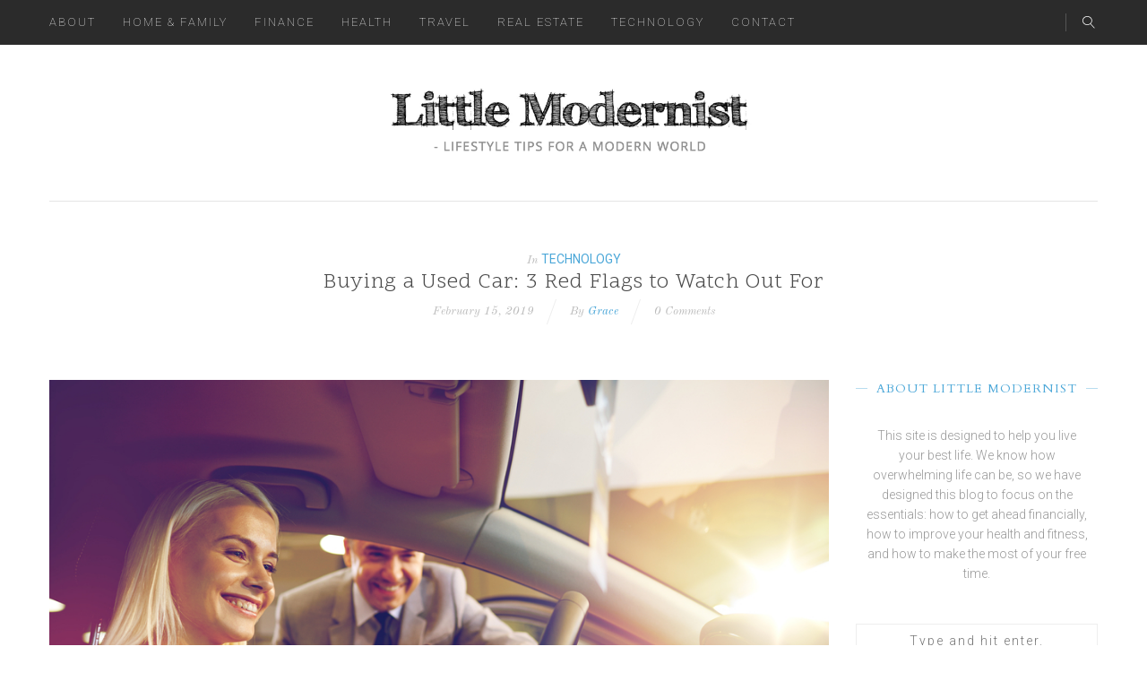

--- FILE ---
content_type: text/html; charset=UTF-8
request_url: https://www.littlemodernist.com/technology/buying-a-used-car-3-red-flags-to-watch-out-for/
body_size: 15842
content:
<!DOCTYPE html>
<html lang="en" class="no-js">
<head>
	<!-- META -->
	<meta charset="UTF-8">
	<meta name="viewport" content="width=device-width, initial-scale=1">
	<!-- GET TEMPLATE PART - FAV ICON -->
		<!-- LINK -->
	<link rel="profile" href="https://gmpg.org/xfn/11">
	<link rel="pingback" href="https://www.littlemodernist.com/xmlrpc.php">
	<!-- SETUP -->
		<!-- WP_HEAD -->
	<meta name='robots' content='index, follow, max-image-preview:large, max-snippet:-1, max-video-preview:-1' />
	<style>img:is([sizes="auto" i], [sizes^="auto," i]) { contain-intrinsic-size: 3000px 1500px }</style>
	
	<!-- This site is optimized with the Yoast SEO plugin v24.0 - https://yoast.com/wordpress/plugins/seo/ -->
	<title>Buying a Used Car: 3 Red Flags to Watch Out For - Little Modernist</title>
	<link rel="canonical" href="https://www.littlemodernist.com/technology/buying-a-used-car-3-red-flags-to-watch-out-for/" />
	<meta property="og:locale" content="en_US" />
	<meta property="og:type" content="article" />
	<meta property="og:title" content="Buying a Used Car: 3 Red Flags to Watch Out For - Little Modernist" />
	<meta property="og:description" content="The day has arrived! You’ve built up enough cash in your savings account and maxed out your mileage on your current vehicle— you’re ready to buy your next vehicle. Perhaps you’re looking for a brand new luxury vehicle to reward all of your hard work or maybe you’re opting for a pre-owned model to keep..." />
	<meta property="og:url" content="https://www.littlemodernist.com/technology/buying-a-used-car-3-red-flags-to-watch-out-for/" />
	<meta property="og:site_name" content="Little Modernist" />
	<meta property="article:published_time" content="2019-02-15T01:41:02+00:00" />
	<meta property="article:modified_time" content="2019-02-15T01:45:22+00:00" />
	<meta property="og:image" content="https://www.littlemodernist.com/wp-content/uploads/2019/02/1.jpg" />
	<meta property="og:image:width" content="1000" />
	<meta property="og:image:height" content="667" />
	<meta property="og:image:type" content="image/jpeg" />
	<meta name="author" content="Grace" />
	<meta name="twitter:card" content="summary_large_image" />
	<meta name="twitter:label1" content="Written by" />
	<meta name="twitter:data1" content="Grace" />
	<meta name="twitter:label2" content="Est. reading time" />
	<meta name="twitter:data2" content="4 minutes" />
	<script type="application/ld+json" class="yoast-schema-graph">{"@context":"https://schema.org","@graph":[{"@type":"WebPage","@id":"https://www.littlemodernist.com/technology/buying-a-used-car-3-red-flags-to-watch-out-for/","url":"https://www.littlemodernist.com/technology/buying-a-used-car-3-red-flags-to-watch-out-for/","name":"Buying a Used Car: 3 Red Flags to Watch Out For - Little Modernist","isPartOf":{"@id":"https://www.littlemodernist.com/#website"},"primaryImageOfPage":{"@id":"https://www.littlemodernist.com/technology/buying-a-used-car-3-red-flags-to-watch-out-for/#primaryimage"},"image":{"@id":"https://www.littlemodernist.com/technology/buying-a-used-car-3-red-flags-to-watch-out-for/#primaryimage"},"thumbnailUrl":"https://www.littlemodernist.com/wp-content/uploads/2019/02/1.jpg","datePublished":"2019-02-15T01:41:02+00:00","dateModified":"2019-02-15T01:45:22+00:00","author":{"@id":"https://www.littlemodernist.com/#/schema/person/4b0d92756382026053f77cadac858939"},"breadcrumb":{"@id":"https://www.littlemodernist.com/technology/buying-a-used-car-3-red-flags-to-watch-out-for/#breadcrumb"},"inLanguage":"en","potentialAction":[{"@type":"ReadAction","target":["https://www.littlemodernist.com/technology/buying-a-used-car-3-red-flags-to-watch-out-for/"]}]},{"@type":"ImageObject","inLanguage":"en","@id":"https://www.littlemodernist.com/technology/buying-a-used-car-3-red-flags-to-watch-out-for/#primaryimage","url":"https://www.littlemodernist.com/wp-content/uploads/2019/02/1.jpg","contentUrl":"https://www.littlemodernist.com/wp-content/uploads/2019/02/1.jpg","width":1000,"height":667},{"@type":"BreadcrumbList","@id":"https://www.littlemodernist.com/technology/buying-a-used-car-3-red-flags-to-watch-out-for/#breadcrumb","itemListElement":[{"@type":"ListItem","position":1,"name":"Home","item":"https://www.littlemodernist.com/"},{"@type":"ListItem","position":2,"name":"Buying a Used Car: 3 Red Flags to Watch Out For"}]},{"@type":"WebSite","@id":"https://www.littlemodernist.com/#website","url":"https://www.littlemodernist.com/","name":"Little Modernist","description":"- Lifestyle Tips for a Modern World","potentialAction":[{"@type":"SearchAction","target":{"@type":"EntryPoint","urlTemplate":"https://www.littlemodernist.com/?s={search_term_string}"},"query-input":{"@type":"PropertyValueSpecification","valueRequired":true,"valueName":"search_term_string"}}],"inLanguage":"en"},{"@type":"Person","@id":"https://www.littlemodernist.com/#/schema/person/4b0d92756382026053f77cadac858939","name":"Grace","image":{"@type":"ImageObject","inLanguage":"en","@id":"https://www.littlemodernist.com/#/schema/person/image/","url":"https://secure.gravatar.com/avatar/02be9a161496313d53332e2b5c5daf70?s=96&d=mm&r=g","contentUrl":"https://secure.gravatar.com/avatar/02be9a161496313d53332e2b5c5daf70?s=96&d=mm&r=g","caption":"Grace"},"url":"https://www.littlemodernist.com/author/admin/"}]}</script>
	<!-- / Yoast SEO plugin. -->


<link rel='dns-prefetch' href='//fonts.googleapis.com' />
<link rel="alternate" type="application/rss+xml" title="Little Modernist &raquo; Feed" href="https://www.littlemodernist.com/feed/" />
<link rel="alternate" type="application/rss+xml" title="Little Modernist &raquo; Comments Feed" href="https://www.littlemodernist.com/comments/feed/" />
		<meta property="og:url" content="https://www.littlemodernist.com/technology/buying-a-used-car-3-red-flags-to-watch-out-for/" />
		<meta property="og:type" content="article" />
		<meta property="og:title" content="Buying a Used Car: 3 Red Flags to Watch Out For" />
		<meta property="og:description" content="<p>The day has arrived! You’ve built up enough cash in your savings account and maxed out your mileage on your current vehicle— you’re ready to buy your next vehicle. Perhaps you’re looking for a brand new luxury vehicle to reward all of your hard work or maybe you’re opting for a pre-owned model to keep&#8230;</p>
" />
							<meta property="og:image" content="https://www.littlemodernist.com/wp-content/uploads/2019/02/1-500x334.jpg" />
				<script type="text/javascript">
/* <![CDATA[ */
window._wpemojiSettings = {"baseUrl":"https:\/\/s.w.org\/images\/core\/emoji\/15.0.3\/72x72\/","ext":".png","svgUrl":"https:\/\/s.w.org\/images\/core\/emoji\/15.0.3\/svg\/","svgExt":".svg","source":{"concatemoji":"https:\/\/www.littlemodernist.com\/wp-includes\/js\/wp-emoji-release.min.js?ver=6.7.4"}};
/*! This file is auto-generated */
!function(i,n){var o,s,e;function c(e){try{var t={supportTests:e,timestamp:(new Date).valueOf()};sessionStorage.setItem(o,JSON.stringify(t))}catch(e){}}function p(e,t,n){e.clearRect(0,0,e.canvas.width,e.canvas.height),e.fillText(t,0,0);var t=new Uint32Array(e.getImageData(0,0,e.canvas.width,e.canvas.height).data),r=(e.clearRect(0,0,e.canvas.width,e.canvas.height),e.fillText(n,0,0),new Uint32Array(e.getImageData(0,0,e.canvas.width,e.canvas.height).data));return t.every(function(e,t){return e===r[t]})}function u(e,t,n){switch(t){case"flag":return n(e,"\ud83c\udff3\ufe0f\u200d\u26a7\ufe0f","\ud83c\udff3\ufe0f\u200b\u26a7\ufe0f")?!1:!n(e,"\ud83c\uddfa\ud83c\uddf3","\ud83c\uddfa\u200b\ud83c\uddf3")&&!n(e,"\ud83c\udff4\udb40\udc67\udb40\udc62\udb40\udc65\udb40\udc6e\udb40\udc67\udb40\udc7f","\ud83c\udff4\u200b\udb40\udc67\u200b\udb40\udc62\u200b\udb40\udc65\u200b\udb40\udc6e\u200b\udb40\udc67\u200b\udb40\udc7f");case"emoji":return!n(e,"\ud83d\udc26\u200d\u2b1b","\ud83d\udc26\u200b\u2b1b")}return!1}function f(e,t,n){var r="undefined"!=typeof WorkerGlobalScope&&self instanceof WorkerGlobalScope?new OffscreenCanvas(300,150):i.createElement("canvas"),a=r.getContext("2d",{willReadFrequently:!0}),o=(a.textBaseline="top",a.font="600 32px Arial",{});return e.forEach(function(e){o[e]=t(a,e,n)}),o}function t(e){var t=i.createElement("script");t.src=e,t.defer=!0,i.head.appendChild(t)}"undefined"!=typeof Promise&&(o="wpEmojiSettingsSupports",s=["flag","emoji"],n.supports={everything:!0,everythingExceptFlag:!0},e=new Promise(function(e){i.addEventListener("DOMContentLoaded",e,{once:!0})}),new Promise(function(t){var n=function(){try{var e=JSON.parse(sessionStorage.getItem(o));if("object"==typeof e&&"number"==typeof e.timestamp&&(new Date).valueOf()<e.timestamp+604800&&"object"==typeof e.supportTests)return e.supportTests}catch(e){}return null}();if(!n){if("undefined"!=typeof Worker&&"undefined"!=typeof OffscreenCanvas&&"undefined"!=typeof URL&&URL.createObjectURL&&"undefined"!=typeof Blob)try{var e="postMessage("+f.toString()+"("+[JSON.stringify(s),u.toString(),p.toString()].join(",")+"));",r=new Blob([e],{type:"text/javascript"}),a=new Worker(URL.createObjectURL(r),{name:"wpTestEmojiSupports"});return void(a.onmessage=function(e){c(n=e.data),a.terminate(),t(n)})}catch(e){}c(n=f(s,u,p))}t(n)}).then(function(e){for(var t in e)n.supports[t]=e[t],n.supports.everything=n.supports.everything&&n.supports[t],"flag"!==t&&(n.supports.everythingExceptFlag=n.supports.everythingExceptFlag&&n.supports[t]);n.supports.everythingExceptFlag=n.supports.everythingExceptFlag&&!n.supports.flag,n.DOMReady=!1,n.readyCallback=function(){n.DOMReady=!0}}).then(function(){return e}).then(function(){var e;n.supports.everything||(n.readyCallback(),(e=n.source||{}).concatemoji?t(e.concatemoji):e.wpemoji&&e.twemoji&&(t(e.twemoji),t(e.wpemoji)))}))}((window,document),window._wpemojiSettings);
/* ]]> */
</script>
<style id='wp-emoji-styles-inline-css' type='text/css'>

	img.wp-smiley, img.emoji {
		display: inline !important;
		border: none !important;
		box-shadow: none !important;
		height: 1em !important;
		width: 1em !important;
		margin: 0 0.07em !important;
		vertical-align: -0.1em !important;
		background: none !important;
		padding: 0 !important;
	}
</style>
<link rel='stylesheet' id='wp-block-library-css' href='https://www.littlemodernist.com/wp-includes/css/dist/block-library/style.min.css?ver=6.7.4' type='text/css' media='all' />
<style id='classic-theme-styles-inline-css' type='text/css'>
/*! This file is auto-generated */
.wp-block-button__link{color:#fff;background-color:#32373c;border-radius:9999px;box-shadow:none;text-decoration:none;padding:calc(.667em + 2px) calc(1.333em + 2px);font-size:1.125em}.wp-block-file__button{background:#32373c;color:#fff;text-decoration:none}
</style>
<style id='global-styles-inline-css' type='text/css'>
:root{--wp--preset--aspect-ratio--square: 1;--wp--preset--aspect-ratio--4-3: 4/3;--wp--preset--aspect-ratio--3-4: 3/4;--wp--preset--aspect-ratio--3-2: 3/2;--wp--preset--aspect-ratio--2-3: 2/3;--wp--preset--aspect-ratio--16-9: 16/9;--wp--preset--aspect-ratio--9-16: 9/16;--wp--preset--color--black: #000000;--wp--preset--color--cyan-bluish-gray: #abb8c3;--wp--preset--color--white: #ffffff;--wp--preset--color--pale-pink: #f78da7;--wp--preset--color--vivid-red: #cf2e2e;--wp--preset--color--luminous-vivid-orange: #ff6900;--wp--preset--color--luminous-vivid-amber: #fcb900;--wp--preset--color--light-green-cyan: #7bdcb5;--wp--preset--color--vivid-green-cyan: #00d084;--wp--preset--color--pale-cyan-blue: #8ed1fc;--wp--preset--color--vivid-cyan-blue: #0693e3;--wp--preset--color--vivid-purple: #9b51e0;--wp--preset--gradient--vivid-cyan-blue-to-vivid-purple: linear-gradient(135deg,rgba(6,147,227,1) 0%,rgb(155,81,224) 100%);--wp--preset--gradient--light-green-cyan-to-vivid-green-cyan: linear-gradient(135deg,rgb(122,220,180) 0%,rgb(0,208,130) 100%);--wp--preset--gradient--luminous-vivid-amber-to-luminous-vivid-orange: linear-gradient(135deg,rgba(252,185,0,1) 0%,rgba(255,105,0,1) 100%);--wp--preset--gradient--luminous-vivid-orange-to-vivid-red: linear-gradient(135deg,rgba(255,105,0,1) 0%,rgb(207,46,46) 100%);--wp--preset--gradient--very-light-gray-to-cyan-bluish-gray: linear-gradient(135deg,rgb(238,238,238) 0%,rgb(169,184,195) 100%);--wp--preset--gradient--cool-to-warm-spectrum: linear-gradient(135deg,rgb(74,234,220) 0%,rgb(151,120,209) 20%,rgb(207,42,186) 40%,rgb(238,44,130) 60%,rgb(251,105,98) 80%,rgb(254,248,76) 100%);--wp--preset--gradient--blush-light-purple: linear-gradient(135deg,rgb(255,206,236) 0%,rgb(152,150,240) 100%);--wp--preset--gradient--blush-bordeaux: linear-gradient(135deg,rgb(254,205,165) 0%,rgb(254,45,45) 50%,rgb(107,0,62) 100%);--wp--preset--gradient--luminous-dusk: linear-gradient(135deg,rgb(255,203,112) 0%,rgb(199,81,192) 50%,rgb(65,88,208) 100%);--wp--preset--gradient--pale-ocean: linear-gradient(135deg,rgb(255,245,203) 0%,rgb(182,227,212) 50%,rgb(51,167,181) 100%);--wp--preset--gradient--electric-grass: linear-gradient(135deg,rgb(202,248,128) 0%,rgb(113,206,126) 100%);--wp--preset--gradient--midnight: linear-gradient(135deg,rgb(2,3,129) 0%,rgb(40,116,252) 100%);--wp--preset--font-size--small: 13px;--wp--preset--font-size--medium: 20px;--wp--preset--font-size--large: 36px;--wp--preset--font-size--x-large: 42px;--wp--preset--spacing--20: 0.44rem;--wp--preset--spacing--30: 0.67rem;--wp--preset--spacing--40: 1rem;--wp--preset--spacing--50: 1.5rem;--wp--preset--spacing--60: 2.25rem;--wp--preset--spacing--70: 3.38rem;--wp--preset--spacing--80: 5.06rem;--wp--preset--shadow--natural: 6px 6px 9px rgba(0, 0, 0, 0.2);--wp--preset--shadow--deep: 12px 12px 50px rgba(0, 0, 0, 0.4);--wp--preset--shadow--sharp: 6px 6px 0px rgba(0, 0, 0, 0.2);--wp--preset--shadow--outlined: 6px 6px 0px -3px rgba(255, 255, 255, 1), 6px 6px rgba(0, 0, 0, 1);--wp--preset--shadow--crisp: 6px 6px 0px rgba(0, 0, 0, 1);}:where(.is-layout-flex){gap: 0.5em;}:where(.is-layout-grid){gap: 0.5em;}body .is-layout-flex{display: flex;}.is-layout-flex{flex-wrap: wrap;align-items: center;}.is-layout-flex > :is(*, div){margin: 0;}body .is-layout-grid{display: grid;}.is-layout-grid > :is(*, div){margin: 0;}:where(.wp-block-columns.is-layout-flex){gap: 2em;}:where(.wp-block-columns.is-layout-grid){gap: 2em;}:where(.wp-block-post-template.is-layout-flex){gap: 1.25em;}:where(.wp-block-post-template.is-layout-grid){gap: 1.25em;}.has-black-color{color: var(--wp--preset--color--black) !important;}.has-cyan-bluish-gray-color{color: var(--wp--preset--color--cyan-bluish-gray) !important;}.has-white-color{color: var(--wp--preset--color--white) !important;}.has-pale-pink-color{color: var(--wp--preset--color--pale-pink) !important;}.has-vivid-red-color{color: var(--wp--preset--color--vivid-red) !important;}.has-luminous-vivid-orange-color{color: var(--wp--preset--color--luminous-vivid-orange) !important;}.has-luminous-vivid-amber-color{color: var(--wp--preset--color--luminous-vivid-amber) !important;}.has-light-green-cyan-color{color: var(--wp--preset--color--light-green-cyan) !important;}.has-vivid-green-cyan-color{color: var(--wp--preset--color--vivid-green-cyan) !important;}.has-pale-cyan-blue-color{color: var(--wp--preset--color--pale-cyan-blue) !important;}.has-vivid-cyan-blue-color{color: var(--wp--preset--color--vivid-cyan-blue) !important;}.has-vivid-purple-color{color: var(--wp--preset--color--vivid-purple) !important;}.has-black-background-color{background-color: var(--wp--preset--color--black) !important;}.has-cyan-bluish-gray-background-color{background-color: var(--wp--preset--color--cyan-bluish-gray) !important;}.has-white-background-color{background-color: var(--wp--preset--color--white) !important;}.has-pale-pink-background-color{background-color: var(--wp--preset--color--pale-pink) !important;}.has-vivid-red-background-color{background-color: var(--wp--preset--color--vivid-red) !important;}.has-luminous-vivid-orange-background-color{background-color: var(--wp--preset--color--luminous-vivid-orange) !important;}.has-luminous-vivid-amber-background-color{background-color: var(--wp--preset--color--luminous-vivid-amber) !important;}.has-light-green-cyan-background-color{background-color: var(--wp--preset--color--light-green-cyan) !important;}.has-vivid-green-cyan-background-color{background-color: var(--wp--preset--color--vivid-green-cyan) !important;}.has-pale-cyan-blue-background-color{background-color: var(--wp--preset--color--pale-cyan-blue) !important;}.has-vivid-cyan-blue-background-color{background-color: var(--wp--preset--color--vivid-cyan-blue) !important;}.has-vivid-purple-background-color{background-color: var(--wp--preset--color--vivid-purple) !important;}.has-black-border-color{border-color: var(--wp--preset--color--black) !important;}.has-cyan-bluish-gray-border-color{border-color: var(--wp--preset--color--cyan-bluish-gray) !important;}.has-white-border-color{border-color: var(--wp--preset--color--white) !important;}.has-pale-pink-border-color{border-color: var(--wp--preset--color--pale-pink) !important;}.has-vivid-red-border-color{border-color: var(--wp--preset--color--vivid-red) !important;}.has-luminous-vivid-orange-border-color{border-color: var(--wp--preset--color--luminous-vivid-orange) !important;}.has-luminous-vivid-amber-border-color{border-color: var(--wp--preset--color--luminous-vivid-amber) !important;}.has-light-green-cyan-border-color{border-color: var(--wp--preset--color--light-green-cyan) !important;}.has-vivid-green-cyan-border-color{border-color: var(--wp--preset--color--vivid-green-cyan) !important;}.has-pale-cyan-blue-border-color{border-color: var(--wp--preset--color--pale-cyan-blue) !important;}.has-vivid-cyan-blue-border-color{border-color: var(--wp--preset--color--vivid-cyan-blue) !important;}.has-vivid-purple-border-color{border-color: var(--wp--preset--color--vivid-purple) !important;}.has-vivid-cyan-blue-to-vivid-purple-gradient-background{background: var(--wp--preset--gradient--vivid-cyan-blue-to-vivid-purple) !important;}.has-light-green-cyan-to-vivid-green-cyan-gradient-background{background: var(--wp--preset--gradient--light-green-cyan-to-vivid-green-cyan) !important;}.has-luminous-vivid-amber-to-luminous-vivid-orange-gradient-background{background: var(--wp--preset--gradient--luminous-vivid-amber-to-luminous-vivid-orange) !important;}.has-luminous-vivid-orange-to-vivid-red-gradient-background{background: var(--wp--preset--gradient--luminous-vivid-orange-to-vivid-red) !important;}.has-very-light-gray-to-cyan-bluish-gray-gradient-background{background: var(--wp--preset--gradient--very-light-gray-to-cyan-bluish-gray) !important;}.has-cool-to-warm-spectrum-gradient-background{background: var(--wp--preset--gradient--cool-to-warm-spectrum) !important;}.has-blush-light-purple-gradient-background{background: var(--wp--preset--gradient--blush-light-purple) !important;}.has-blush-bordeaux-gradient-background{background: var(--wp--preset--gradient--blush-bordeaux) !important;}.has-luminous-dusk-gradient-background{background: var(--wp--preset--gradient--luminous-dusk) !important;}.has-pale-ocean-gradient-background{background: var(--wp--preset--gradient--pale-ocean) !important;}.has-electric-grass-gradient-background{background: var(--wp--preset--gradient--electric-grass) !important;}.has-midnight-gradient-background{background: var(--wp--preset--gradient--midnight) !important;}.has-small-font-size{font-size: var(--wp--preset--font-size--small) !important;}.has-medium-font-size{font-size: var(--wp--preset--font-size--medium) !important;}.has-large-font-size{font-size: var(--wp--preset--font-size--large) !important;}.has-x-large-font-size{font-size: var(--wp--preset--font-size--x-large) !important;}
:where(.wp-block-post-template.is-layout-flex){gap: 1.25em;}:where(.wp-block-post-template.is-layout-grid){gap: 1.25em;}
:where(.wp-block-columns.is-layout-flex){gap: 2em;}:where(.wp-block-columns.is-layout-grid){gap: 2em;}
:root :where(.wp-block-pullquote){font-size: 1.5em;line-height: 1.6;}
</style>
<link rel='stylesheet' id='contact-form-7-css' href='https://www.littlemodernist.com/wp-content/plugins/contact-form-7/includes/css/styles.css?ver=6.0.1' type='text/css' media='all' />
<link rel='stylesheet' id='htheme-styles-css' href='https://www.littlemodernist.com/wp-content/themes/hello-friday/htheme/assets/css/herotheme_theme_styles.css?ver=6.7.4' type='text/css' media='all' />
<style id='htheme-styles-inline-css' type='text/css'>

				.htheme_row_signup{	
					background-color:#EFEFEF;
				}
			
			.htheme_logo_holder img{				
			}
			.htheme_nav_logo img{
				height:30px;
			}
		
				.owl-stage-outer{
					overflow:hidden;
				}
			
				.htheme_nav_social_items .htheme_icon_facebook:after{
					color:#FFFFFF !important;
				}
				.htheme_nav_social_items .htheme_icon_facebook:hover:after{
					color:#DB6C86 !important;
				}
			
				.htheme_nav_social_items .htheme_icon_twitter:after{
					color:#FFFFFF !important;
				}
				.htheme_nav_social_items .htheme_icon_twitter:hover:after{
					color:#DB6C86 !important;
				}
			
				.htheme_nav_social_items .htheme_icon_googleplus:after{
					color:#FFFFFF !important;
				}
				.htheme_nav_social_items .htheme_icon_googleplus:hover:after{
					color:#DB6C86 !important;
				}
			
				.htheme_nav_social_items .htheme_icon_vimeo:after{
					color:#FFFFFF !important;
				}
				.htheme_nav_social_items .htheme_icon_vimeo:hover:after{
					color:#DB6C86 !important;
				}
			
				.htheme_nav_social_items .htheme_icon_dribble:after{
					color:#FFFFFF !important;
				}
				.htheme_nav_social_items .htheme_icon_dribble:hover:after{
					color:#DB6C86 !important;
				}
			
				.htheme_nav_social_items .htheme_icon_pinterest:after{
					color:#FFFFFF !important;
				}
				.htheme_nav_social_items .htheme_icon_pinterest:hover:after{
					color:#DB6C86 !important;
				}
			
				.htheme_nav_social_items .htheme_icon_youtube:after{
					color:#FFFFFF !important;
				}
				.htheme_nav_social_items .htheme_icon_youtube:hover:after{
					color:#DB6C86 !important;
				}
			
				.htheme_nav_social_items .htheme_icon_tumblr:after{
					color:#FFFFFF !important;
				}
				.htheme_nav_social_items .htheme_icon_tumblr:hover:after{
					color:#DB6C86 !important;
				}
			
				.htheme_nav_social_items .htheme_icon_linkedin:after{
					color:#FFFFFF !important;
				}
				.htheme_nav_social_items .htheme_icon_linkedin:hover:after{
					color:#DB6C86 !important;
				}
			
				.htheme_nav_social_items .htheme_icon_rss:after{
					color:#FFFFFF !important;
				}
				.htheme_nav_social_items .htheme_icon_rss:hover:after{
					color:#DB6C86 !important;
				}
			
				.htheme_nav_social_items .htheme_icon_behance:after{
					color:#FFFFFF !important;
				}
				.htheme_nav_social_items .htheme_icon_behance:hover:after{
					color:#DB6C86 !important;
				}
			
				.htheme_nav_social_items .htheme_icon_instagram:after{
					color:#FFFFFF !important;
				}
				.htheme_nav_social_items .htheme_icon_instagram:hover:after{
					color:#DB6C86 !important;
				}
			
				.htheme_nav_social_items .htheme_icon_flickr:after{
					color:#FFFFFF !important;
				}
				.htheme_nav_social_items .htheme_icon_flickr:hover:after{
					color:#DB6C86 !important;
				}
			
			.htheme_nav_search .htheme_icon_search:after,
			.htheme_nav_search .htheme_icon_search:before{
				color:#FFFFFF !important;
			}
		
			.htheme_nav_account .htheme_nav_icon:after{
				color:#FFFFFF !important;
			}
		
					.htheme_header .htheme_container_nav,
					.woocommerce-MyAccount-navigation ul{
						background:rgba(43,43,43, 100);
					}
					.htheme_primary_nav nav ul li > a,
					.woocommerce-account .woocommerce-MyAccount-navigation ul li a{
						color:#FFFFFF;
						font-family:Roboto;
						font-weight:100 !important;font-style:inherit;;
						font-size:13px;
						text-transform:uppercase;
						letter-spacing:2px;
					}
					.htheme_row_search input,
					.htheme_icon_search_btn:after,
					.htheme_icon_dropdown > a:after{
						color:#FFFFFF !important;
					}
					.htheme_primary_nav nav ul li > a:hover,
					.htheme_primary_nav nav ul li > a:hover:after{
						color:#DB6C86;
					}
					.current_page_item a,
					.woocommerce-account .woocommerce-MyAccount-navigation ul li a:hover,
					.woocommerce-account .woocommerce-MyAccount-navigation ul li.is-active a{
						color:#DB6C86 !important;
					}
					.woocommerce div.product .woocommerce-tabs ul.tabs li a{
						color:#4A4A4A;
						font-family:Roboto;
						font-weight:300 !important;font-style:inherit;;
						font-size:13px;
						text-transform:uppercase;
						letter-spacing:2px;
						text-decoration:none !important;
					}
				
					.htheme_primary_nav nav ul li > ul{
						background:rgba(43,43,43, 1);
					}
					.htheme_primary_nav nav ul li > ul li a{
						color:#B2B2B2;
						font-family:Roboto;
						font-weight:100 !important;font-style:inherit;;
						font-size:13px;
						text-transform:uppercase;
						letter-spacing:normal;
					}
					.htheme_primary_nav nav ul li > ul li a:hover,
					.htheme_primary_nav nav ul li > ul li a:hover:after{
						color:#FFFFFF;
					}
				
					.htheme_default_content,
					.htheme_sidebar_source ul,
					.htheme_sidebar_source ol,
					.htheme_sidebar_source,
					.htheme_no_posts,
					.htheme_image_text_content,
					.htheme_not_single .format-quote .htheme_quote_description,
					.htheme_author p,
					#recentcomments .recentcomments a,
					.htheme_404_desc,
					div.wpcf7-response-output,
					.woocommerce-result-count,
					.woocommerce-ordering .orderby,
					.summary p,
					#tab-description,
					.comment-text .description,
					.woocommerce-noreviews,
					.woocommerce-message,
					.pp_details .currentTextHolder,
					.htheme_icon_nav_cart span,
					.comment-reply-title{
						color:#999999;
						font-family:Roboto;
						font-weight:300 !important;font-style:inherit;;
						font-size:14px;
						text-transform:inherit;
						letter-spacing:normal;
						line-height:22px;
					}
					.htheme_icon_comments{
						font-family:Roboto;
						font-weight:300 !important;font-style:inherit;;
						color:#999999;
					}
					.htheme_sidebar_source a{
						color:#999999;
						text-decoration:none;
					}
						.htheme_sidebar_source ul .children{
							font-size:12px;
						}
					.htheme_page_heading_divider,
					.htheme_signup_button:after{					
						color:#4BA7D8;						
					}
					.htheme_field_error input{
						border-color:#4BA7D8;
					}
					div.wpcf7-validation-errors{
						border-color:#4BA7D8 !important;
					}
					.htheme_form_status_message{
						font-family:Roboto;
						font-weight:300 !important;font-style:inherit;;
						font-size:14px;
						text-transform:inherit;
						letter-spacing:normal;
						line-height:22px;
					}
					.htheme_not_single .format-quote .htheme_default_content:after,
					.htheme_default_content blockquote:before{
						color:#4BA7D8;
					}
					.wpcf7-not-valid-tip{
						color:#4BA7D8 !important;
					}	
					.htheme_instagram_details span{
						font-family:Roboto;
						font-size:12px;
					}
					.htheme_recent_comment span{
						font-family:Roboto;
						font-weight:300 !important;font-style:inherit;;
					}
					.htheme_form_success,
					.htheme_form_error{
						background-color:#4A4A4A;
					}
					ul.product_list_widget li:hover .product-title,
					.woocommerce div.product .stock{
						color:#4BA7D8 !important;	
					}
					.woocommerce a.remove,
					.woocommerce-thankyou-order-received,
					.summary .star-rating span:before,
					.summary .star-rating:before,
					.comment-text .star-rating:before,
					.comment-text .star-rating span:before{
						color:#4BA7D8 !important;	
					}
					.woocommerce a.remove:hover,
					.woocommerce span.onsale{
						background-color: #4BA7D8 !important;	
					}
					.order .order-total span,
					.order .order-total,
					.woocommerce table.my_account_orders,
					.woocommerce-MyAccount-orders thead *,
					.reset_variations,
					.shop_attributes{
						color:#999999 !important;
						font-family:Roboto !important;
						font-weight:300 !important;font-style:inherit; !important;
						font-size:14px !important;
						text-transform:inherit !important;
						letter-spacing:normal !important;
						line-height:22px !important;
					}
					.htheme_popup_slider .owl-stage-outer .htheme_post_media_caption{
						font-family:Roboto !important;
						font-weight:300 !important;font-style:inherit; !important;
						text-transform:inherit !important;
						letter-spacing:normal !important;
					}
				
					h1,
					a.htheme_no_logo,
					.htheme_404_main{
						color:#4A4A4A;
						font-family:Scope One;
						font-weight:400 !important;font-style:inherit;;
						font-size:24px;
						text-transform:inherit;
						letter-spacing:1px;
						line-height:24px;
					}					
				
					h2{
						color:#4A4A4A;
						font-family:Scope One;
						font-weight:400 !important;font-style:inherit;;
						font-size:30px;
						text-transform:uppercase;
						letter-spacing:2px;
						line-height:30px;
					}					
				
					h3,
					h3 a,
					.woocommerce legend,
					.order-total{
						color:#4A4A4A !important;
						font-family:Scope One;
						font-weight:400 !important;font-style:inherit;;
						font-size:20px;
						text-transform:inherit;
						letter-spacing:1px;
					}
					.htheme_icon_launch_arrow:after{
						color:#4A4A4A !important;
					}
					.htheme_launch_overlay{
						border-color:#4A4A4A !important;
					}
					.htheme_default_logo_text_inner a{
						color:#4A4A4A;
						font-family:Scope One;
						font-weight:400 !important;font-style:inherit;;
						font-size:20px;
						text-transform:inherit;
						letter-spacing:1px;
						text-decoration:none;
					}
				
					h4,
					.htheme_search_item a,
					.htheme_category_inner,
					.htheme_sidebar_source table thead th,
					.htheme_next_prev span.post-title,
					.htheme_content_heading span,
					.htheme_content_heading span a,
					.htheme_not_single .format-quote .htheme_has_social_avatar span:first-child,
					.htheme_recap_title,
					.woocommerce ul.products li.product h3,
					.added_to_cart,
					.product h2,					
					.woocommerce #reviews h3,
					.cart_totals h2,
					.woocommerce-order-received h2,
					.woocommerce-Address-title h3{
						color:#4A4A4A;
						font-family:Scope One;
						font-weight:400 !important;font-style:inherit;;
						font-size:16px;
						text-transform:inherit;
						letter-spacing:1px;
						text-decoration:none;
					}
					.htheme_sidebar_source h4:after{
						background-color:#4A4A4A;
					}
					.woocommerce div.product p.price,					
					.woocommerce div.product p.price ins,
					.woocommerce-review-link,
					.woocommerce-variation-price .price{
						color:#4A4A4A !important;
						font-family:Scope One !important;
						font-weight:400 !important;font-style:inherit; !important;
						font-size:16px !important;
						text-transform:inherit !important;
						letter-spacing:1px !important;
						text-decoration:none !important;
					}
				
					h5,
					h5 a,
					.htheme_sidebar_source table caption,
					.posted_in span,
					.tagged_as span,
					.sku_wrapper,
					.posted_in a,
					.tagged_as a,
					.posted_in,
					.tagged_as{
						color:#4A4A4A;
						font-family:Scope One;
						font-weight:400 !important;font-style:inherit;;
						font-size:14px;
						text-transform:uppercase;
						letter-spacing:1.5px;
						text-decoration:none;
					}
					.htheme_sidebar_source h5:after{
						background-color:#4A4A4A;
					}
					.htheme_content_heading:after{
						background-color:#EEEEEE;
					}
				
					h6,
					cite,
					.wp-caption-text,
					.no-comments,
					.htheme_image_text_sub,
					.widget_recent_entries a,
					#recentcomments .recentcomments,
					.htheme_404_sub,
					.product_list_widget li a .product-title,
					.widget_shopping_cart_content .total{
						color:#4A4A4A;
						font-family:Scope One;
						font-weight:400 !important;font-style:inherit;;
						font-size:15px;
						text-transform:inherit;
						letter-spacing:normal;
						text-decoration:none;
					}
					.woocommerce div.product .summary .price,
					.woocommerce div.product .summary .price del,
					.woocommerce div.product .summary .price ins{
						color:#4A4A4A !important;
						font-family:Scope One !important;
						font-weight:700 !important;
						font-size:15px !important;
						text-transform:inherit !important;
						letter-spacing:normal !important;
					}
				
					label,
					.woocommerce span.onsale{
						color:#999999;
						font-family:Roboto;
						font-weight:300 !important;font-style:inherit;;
						font-size:14px;
						text-transform:inherit;
						letter-spacing:2px;
					}
				
					input[type=text],
					input[type=email],
					input[type=tel],
					input[type=password],
					select,
					textarea,
					.woocommerce form .country_select,
					.select2-drop{
						color:#999999;
						font-family:Roboto;
						font-weight:300 !important;font-style:inherit;;
						font-size:14px;
						text-transform:inherit;
						letter-spacing:2px;
					}
				
					h5,
					h5 a,
					.htheme_sidebar_source table caption{
						color:#4BA7D8;
						font-family:Cardo;
						font-weight:400 !important;font-style:inherit;;
						font-size:14px;
						text-transform:uppercase;
						letter-spacing:1px;
						text-decoration:none;
					}
					.htheme_sidebar_source h5:after{
						background:rgb(75,167,216);
						background:rgba(75,167,216, 0.4);
					}
					.htheme_content_heading:after{
						background-color:#EEEEEE;
					}
				
					.htheme_slide_content h1{
						color:#4A4A4A !important;
						font-family:Scope One !important;
						font-weight:400 !important;font-style:inherit; !important;
						font-size:24px !important;
						text-transform:inherit !important;
						letter-spacing:0.5px !important;
						line-height:26px !important;						
					}
				
					.htheme_default_content a,
					.logged-in-as a,
					.comment-notes,
					.comment-notes a,
					.woocommerce nav.woocommerce-pagination ul li a, 
					.woocommerce nav.woocommerce-pagination ul li span{
						color:#999999;
						font-family:Roboto;
						font-weight:300 !important;font-style:inherit;;
						font-size:14px;
						text-transform:inherit;
						letter-spacing:normal;
						text-decoration:none;
					}					
					.htheme_heading_social div:after,
					.htheme_heading_social a:after{
						color:#999999;
					}
				
					.htheme_default_content a:hover,
					.logged-in-as a:hover,
					.comment-notes a:hover{
						color:#4BA7D8 !important;
						font-family:Roboto;
						font-weight:300 !important;font-style:inherit;;
						font-size:14px;
						text-transform:inherit;
						letter-spacing:normal;
					}
					.htheme_post_category a:hover,					
					.htheme_content_heading span a:hover{
						color:#4BA7D8;
						text-decoration:none;
					}					
					.htheme_heading_social div:hover:after,
					.htheme_heading_social a:hover:after{
						color:#4BA7D8;
					}
					.htheme_sidebar_source a:hover,
					#recentcomments .recentcomments a:hover{
						color:#4BA7D8;
					}
				
					.htheme_post_social span,
					.htheme_post_category span,
					.htheme_post_category span a,
					.htheme_category_label span,
					.htheme_page_heading span span,
					.htheme_page_heading span span a{
						color:#4BA7D8;
						font-family:Roboto;
						font-weight:400 !important;font-style:inherit;;
						font-size:14px;
						text-transform:uppercase;
						letter-spacing:normal;
						text-decoration:none !important;
					}					
					.htheme_media_popup_btn span{
						color:#4BA7D8 !important;
						font-family:Roboto !important;
						font-weight:400 !important;font-style:inherit; !important;
						font-size:14px;
						text-transform:uppercase !important;
						letter-spacing:normal !important;
						line-height:17px !important;
						text-decoration:none !important;
					}					
					.htheme_post_category span a,
					.htheme_category_label span{
						font-style: normal !important;
					}
				
					.htheme_post_date,
					.htheme_author_date,
					.htheme_category_label,
					.htheme_post_category,
					.htheme_post_social span:first-child a,
					.htheme_post_social span:first-child,
					.htheme_additional_info p,
					.htheme_header_post_details,					
					.htheme_next_prev .screen-reader-text,
					.htheme_instagram_inner span,
					.post-date,
					.htheme_page_heading_image span:first-child,
					.htheme_page_heading_image span:last-child,
					.htheme_page_heading span,
					.htheme_comment_date a,					
					.reply a,
					.htheme_comments_pager a,
					.woocommerce ul.products li.product .price,
					.product_list_widget del, .product_list_widget ins,
					.widget_recent_reviews .reviewer,
					.woocommerce #reviews #comments ol.commentlist li .comment-text p.meta,
					.woocommerce #reviews #comments ol.commentlist li .comment-text p.meta strong{
						color:#BCBCBC !important;
						font-family:Old Standard TT;
						font-style:italic;;
						font-size:13px;
						text-transform:capitalize;
						letter-spacing:normal;
					}
					.htheme_author_date span,
					.htheme_post_social span:first-child,
					.htheme_header_post_details span,
					.htheme_next_prev .screen-reader-text,
					.reply a,
					.htheme_comments_pager a,
					.woocommerce #reviews #comments ol.commentlist li .comment-text p.meta strong{
						color:#4BA7D8 !important;
						text-decoration:none;
					}		
					.htheme_search_date{
						color:#BCBCBC !important;
						font-family:Old Standard TT !important;
						font-style:italic; !important;
						font-size:13px !important;
						text-transform:capitalize !important;
						letter-spacing:normal !important;
					}
				
					.htheme_continue_reading{
						color:#4BA7D8 !important;
						font-family:Scope One;
						font-weight:400 !important;font-style:inherit;;
						font-size:14px;
						text-transform:inherit;
						letter-spacing:normal;
						text-decoration:none;
					}
					.htheme_continue_reading:before{
						 background-color:#4BA7D8;
					}					
					.quantity input{
						color:#4BA7D8 !important;
						font-family:Scope One;
						font-weight:400 !important;font-style:inherit;;
						font-size:14px !important;
						text-transform:inherit !important;
						letter-spacing:normal !important;
						text-decoration:none !important;
					}					
				
				.htheme_footer{	
					background-color:#2B2B2B;
				}
			
				.htheme_footer_cols{	
					background-color:#242424;
				}
			
					.htheme_footer_heading{
						color:#C9C9CB !important;
						font-family:Roboto !important;
						font-weight:300 !important;font-style:inherit;;
						font-size:15px !important;
						text-transform:uppercase !important;
						letter-spacing:0.5px !important;
					}
				
					.htheme_footer_cols p, .htheme_footer_cols{
						color:#777777;
						font-family:Roboto;
						font-weight:300 !important;font-style:inherit;;
						font-size:12px;
						text-transform:none;
						letter-spacing:normal;
					}
					.htheme_footer_cols .widget ul li a, .htheme_footer_cols * a{
						color:#BBBBBB;
						font-family:Roboto;
						font-weight:300 !important;font-style:inherit;;
						font-size:12px;
						text-transform:none;
						letter-spacing:normal;
					}
					.htheme_footer_cols .widget ul li a:hover, .htheme_footer_cols * a:hover{
						color:#EFEFEF;
					}
				
					.htheme_footer_layout_one .htheme_nav_right a,
					.htheme_footer_layout_one .htheme_nav_icon span{
						color:#FFFFFF;
						font-family:Roboto;
						font-weight:300 !important;font-style:inherit;;
						font-size:12px;
						text-transform:none;
						letter-spacing:normal;
					}
					.htheme_footer_layout_one .htheme_nav_icon:after{
						color:#FFFFFF;
					}
					.htheme_footer_layout_one .htheme_nav_right a:hover,
					.htheme_footer_layout_one .htheme_nav_icon:hover span,
					.htheme_footer_layout_one .htheme_nav_icon:hover:after{
						color:#BBBBBB !important;
					}
				
					.htheme_footer_nav nav a{
						color:#DDDDDD;
						font-family:EB Garamond;
						font-weight:400 !important;font-style:inherit;;
						font-size:13px;
						text-transform:inherit;
						letter-spacing:normal;
					}
					.htheme_footer_nav nav a:hover{
						color:#DDDDDD;
					}
				
				.htheme_post_social div:after,
				.htheme_author_social a:after,
				.htheme_sidebar .htheme_sidebar_follow a:after,
				.htheme_post_social .htheme_nav_icon:after,
				.summary .htheme_nav_icon:after{
					color:#BCBCBC;
				}				
			
				.htheme_post_social div:hover:after,
				.htheme_author_social a:hover:after,
				.htheme_sidebar .htheme_sidebar_follow a:hover:after,
				.htheme_post_social .htheme_nav_icon:hover:after,
				.summary .htheme_nav_icon:hover:after{
					color:#2B2B2B;
				}
			
						.htheme_pager_holder .prev,
						.htheme_pager_holder .next,
						.submit,
						.htheme_button,
						.wpcf7-submit,
						.button,
						.wc-proceed-to-checkout .button,
						.return-to-shop a{
							background:rgba(75,167,216, 1) !important;
							color:#FFFFFF !important;
							font-family:Roboto !important;
							font-weight:300 !important;font-style:inherit;;
							font-size:14px !important;
							text-transform:uppercase !important;
							letter-spacing:1.5px !important;
							-webkit-appearance: none;
							-webkit-border-radius:0; -moz-border-radius:0; border-radius:0;
							border:1px solid #4BA7D8 !important;
						}
						.htheme_pager_holder .prev:hover,
						.htheme_pager_holder .next:hover,
						.submit:hover,
						.htheme_button:hover,
						.wpcf7-submit:hover,
						.button:hover,
						.wc-proceed-to-checkout .button:hover,
						.return-to-shop a:hover{
							background-color:#4BA7D8 !important;
							color:#E4E4E4 !important;
							border:1px solid #4BA7D8;
						}			
						.htheme_pager_holder .prev:after,
						.htheme_pager_holder .next:after{
							color:#4BA7D8 !important;
						}
					
						.htheme_sidebar_right .tagcloud a,
						.htheme_sidebar_left .tagcloud a,
						.htheme_post_tags a,
						.tagcloud a{
							background:rgba(255,255,255, 1);
							color:#BCBCBC !important;
							font-family:Roboto !important;
							font-weight:300 !important;font-style:inherit; !important;
							font-size:12px !important;
							text-transform:uppercase !important;
							letter-spacing:1.5px !important;
						}
						.htheme_sidebar_right .tagcloud a:hover,
						.htheme_sidebar_left .tagcloud a:hover,
						.htheme_post_tags a:hover,
						.tagcloud a:hover{
							background-color:#505050;
							font-weight:300 !important;font-style:inherit; !important;
							color:#FFFFFF !important;
						}
					
						.htheme_default_content blockquote,						
						.htheme_not_single .format-quote .htheme_default_content,
						.single .format-quote .htheme_default_content p:first-child{							
							color:#515151;
							font-family:Roboto;
							font-weight:100 !important;font-style:italic;;
							font-size:20px;
							text-transform:inherit;
							letter-spacing:1px;
						}
					
.htheme_page_loader{ display:none !important; }
</style>
<link rel='stylesheet' id='htheme-woo-styles-css' href='https://www.littlemodernist.com/wp-content/themes/hello-friday/htheme/assets/css/herotheme_theme_woo_styles.css?ver=6.7.4' type='text/css' media='all' />
<link rel='stylesheet' id='htheme-fonts-css' href='https://www.littlemodernist.com/wp-content/themes/hello-friday/htheme/assets/css/herotheme_fonts.css?ver=6.7.4' type='text/css' media='all' />
<link rel='stylesheet' id='htheme-owl-styles-css' href='https://www.littlemodernist.com/wp-content/themes/hello-friday/htheme/assets/css/owl.carousel.css?ver=6.7.4' type='text/css' media='all' />
<link rel='stylesheet' id='htheme-google-fonts-css' href='//fonts.googleapis.com/css?family=Roboto%3A300%7CScope+One%3Aregular%7CCardo%3Aregular%7CRoboto%3Aregular%7COld+Standard+TT%3Aitalic%7CRoboto%3A100%7CEB+Garamond%3Aregular%7CRoboto%3A100italic&#038;ver=1.0.0' type='text/css' media='all' />
<script>if (document.location.protocol != "https:") {document.location = document.URL.replace(/^http:/i, "https:");}</script><script type="text/javascript" src="https://www.littlemodernist.com/wp-includes/js/jquery/jquery.min.js?ver=3.7.1" id="jquery-core-js"></script>
<script type="text/javascript" src="https://www.littlemodernist.com/wp-includes/js/jquery/jquery-migrate.min.js?ver=3.4.1" id="jquery-migrate-js"></script>
<script type="text/javascript" src="https://www.littlemodernist.com/wp-content/themes/hello-friday/htheme/assets/js/jquery.mobile.js?ver=6.7.4" id="htheme-mobile-js"></script>
<link rel="https://api.w.org/" href="https://www.littlemodernist.com/wp-json/" /><link rel="alternate" title="JSON" type="application/json" href="https://www.littlemodernist.com/wp-json/wp/v2/posts/2957" /><link rel="EditURI" type="application/rsd+xml" title="RSD" href="https://www.littlemodernist.com/xmlrpc.php?rsd" />
<meta name="generator" content="WordPress 6.7.4" />
<link rel='shortlink' href='https://www.littlemodernist.com/?p=2957' />
<link rel="alternate" title="oEmbed (JSON)" type="application/json+oembed" href="https://www.littlemodernist.com/wp-json/oembed/1.0/embed?url=https%3A%2F%2Fwww.littlemodernist.com%2Ftechnology%2Fbuying-a-used-car-3-red-flags-to-watch-out-for%2F" />
<link rel="alternate" title="oEmbed (XML)" type="text/xml+oembed" href="https://www.littlemodernist.com/wp-json/oembed/1.0/embed?url=https%3A%2F%2Fwww.littlemodernist.com%2Ftechnology%2Fbuying-a-used-car-3-red-flags-to-watch-out-for%2F&#038;format=xml" />
	<script type="text/javascript">
		var ajaxurl = 'https://www.littlemodernist.com/wp-admin/admin-ajax.php';
	</script>
	
        <script
            type="text/javascript">var ajaxurl = 'https://www.littlemodernist.com/wp-admin/admin-ajax.php';</script>

        </head>
<body class="post-template-default single single-post postid-2957 single-format-standard htheme_basic_class">
<div class="htheme_back_to_top">

</div>
<!-- ROW :: START -->
<div class="htheme_row htheme_no_margin htheme_header">
	<div class="htheme_container_nav">
		<div class="htheme_primary_nav">
			<nav>
									<div class="htheme_nav_logo htheme_sticky_logo_none">
											</div>
				<div class="menu-top-menu-container"><ul id="primary" class=""><li id="menu-item-11" class="menu-item menu-item-type-post_type menu-item-object-page menu-item-11"><a href="https://www.littlemodernist.com/about/">About</a></li>
<li id="menu-item-6" class="menu-item menu-item-type-taxonomy menu-item-object-category menu-item-6"><a href="https://www.littlemodernist.com/category/home-and-family/">Home &#038; Family</a></li>
<li id="menu-item-7" class="menu-item menu-item-type-taxonomy menu-item-object-category menu-item-7"><a href="https://www.littlemodernist.com/category/finance/">Finance</a></li>
<li id="menu-item-8" class="menu-item menu-item-type-taxonomy menu-item-object-category menu-item-8"><a href="https://www.littlemodernist.com/category/health/">Health</a></li>
<li id="menu-item-10" class="menu-item menu-item-type-taxonomy menu-item-object-category menu-item-10"><a href="https://www.littlemodernist.com/category/travel/">Travel</a></li>
<li id="menu-item-561" class="menu-item menu-item-type-taxonomy menu-item-object-category menu-item-561"><a href="https://www.littlemodernist.com/category/real-estate/">Real Estate</a></li>
<li id="menu-item-2397" class="menu-item menu-item-type-taxonomy menu-item-object-category current-post-ancestor current-menu-parent current-post-parent menu-item-2397"><a href="https://www.littlemodernist.com/category/technology/">Technology</a></li>
<li id="menu-item-2687" class="menu-item menu-item-type-post_type menu-item-object-page menu-item-2687"><a href="https://www.littlemodernist.com/contact/">Contact</a></li>
</ul></div>			</nav>
			<div class="htheme_nav_right">
				<div class="htheme_nav_search">
		<div class="htheme_nav_icon htheme_icon_search" data-toggle="open" data-height="60" data-link="htheme_row_search" data-id="search"></div>
	</div>
	</div>



		</div>
	</div>
</div>
<!-- ROW :: END -->
<!-- ROW :: START - SEARCH -->
<div class="htheme_row_search">
	<div class="htheme_container">
		<div class="htheme_col_12">
			<form action="https://www.littlemodernist.com/" method="get">
				<input type="text" value="" name="s" id="s" placeholder="Type and hit enter.">
				<div class="htheme_icon_search_btn"></div>
			</form>
		</div>
	</div>
</div>
<!-- ROW :: END - SEARCH -->
<!-- FULLSCREEN START -->
<!-- LOGO -->
<!-- ROW :: START -->
<div class="htheme_row htheme_no_margin htheme_logo_line ">
	<div class="htheme_container">
		<div class="htheme_logo_holder">
						<a href="https://www.littlemodernist.com"><img src="https://www.littlemodernist.com/wp-content/uploads/2018/09/Screen-Shot-2018-09-04-at-10.22.22-AM.png" alt="Back to home"></a>
					</div>
	</div>
</div>
<!-- ROW :: END -->
<!-- FULLSCREEN TITLE HEIGHT START -->

<!-- TITLE -->
						<!-- ROW :: START -->
		<div class="htheme_row">
			<div class="htheme_container">
				<div class="htheme_col_12">
					<div class="htheme_page_heading">
						<span class="htheme_category_label">in <span><a href="https://www.littlemodernist.com/category/technology/" rel="category tag">Technology</a></span></span>
						<h1>Buying a Used Car: 3 Red Flags to Watch Out For</h1>
						<div class="htheme_heading_details">
							<ul>
								<li><div class="htheme_header_post_details">February 15, 2019</div></li>
								<li><div class="htheme_header_post_details">By <span>Grace</span></div></li>
																<li><div class="htheme_header_post_details" >0 Comments</div></li>
							</ul>
						</div>
											</div>
				</div>
			</div>
		</div>
		<!-- ROW :: END -->
				
<!-- FULLSCREEN / TITLE END -->


	
	
			
<!-- POPUP -->
<div class="htheme_popup_holder">
	<div class="htheme_media_popup_close"></div>
	<div class="htheme_popup_inner">
				<div class="htheme_popup_slider" data-slider-type="">
					</div>
	</div>
</div>
<!-- POPUP -->

<!-- ROW :: START -->
<div class="htheme_row">
	<div class="htheme_container">
		<!-- CONTENT -->
		<div class="htheme_content htheme_has_sidebar">
			<!-- POST ITEM -->
<div class="htheme_col_12 ">
	<div class="post-2957 post type-post status-publish format-standard has-post-thumbnail hentry category-technology">
																									<div class="htheme_options">
								<div class="htheme_media_options">
	</div>							</div>
							<div class="htheme_post_image">
								<img alt="Buying a Used Car: 3 Red Flags to Watch Out For" src="https://www.littlemodernist.com/wp-content/uploads/2019/02/1.jpg">
							</div>
																						<!-- CONTENT -->
		<div class="htheme_default_content">
			<p>The day has arrived! You’ve built up enough cash in your savings account and maxed out your mileage on your current vehicle— you’re ready to buy your next vehicle. Perhaps you’re looking for a brand new luxury vehicle to reward all of your hard work or maybe you’re opting for a pre-owned model to keep your savings in excellent shape.</p>
<p>Whatever route you decide to go, you probably already know there’s a lot more to buying a new vehicle than picking out the perfect keychain to complement your new set of keys. If you’re struggling to navigate the used <em><a href="http://www.littlemodernist.com/technology/so-your-kid-wants-a-car-here-are-5-ways-to-ease-into-the-car-buying-process/">car buying process</a></em>, we’re here to help you avoid the red flags you may come across so you can drive off of the lot in a vehicle that’s perfect for you! And not to worry, we’ve included some pro tips too to make sure you’re on the road to buying the vehicle of your dreams.</p>
<h2>1) Red Flag: Vehicle Quality Isn’t Quite Right</h2>
<p>When you find a used car that’s your perfect color, make, and model, it’s hard not to get too excited and start planning your next road trip in your new set of wheels. But before you start doing any trip planning — you need to check off all of the safety and vehicle quality features on a test-drive. Test drives are important not only to visualize how the vehicle will fit into your lifestyle, but to also evaluate the quality of the pre-owned car you’re considering.</p>
<p>Here are some things you should pay attention to on your test-drive to make sure you’re getting a fair deal on a car that will last for many miles ahead:</p>
<ul>
<li><em><a href="http://www.littlemodernist.com/technology/what-to-do-when-driving-and-the-light-is-flashing-red/">Engine lights on</a></em></li>
<li>Mileage</li>
<li>Irregular noises at the start or as you operate vehicle</li>
<li>Steering feel</li>
<li>Brake feel</li>
<li>Spotty new paint</li>
<li>Mildewy smells</li>
<li>DIY, patched-like interior</li>
</ul>
<h2>2) Red Flag: The Price Doesn’t Match Your Research</h2>
<p>Prices may fluctuate depending on where you’re buying your vehicle. For example, a used Volkswagen may run for a higher price in San Francisco than if you’re buying in Evanston, Wyoming. Check <em><a href="https://www.kbb.com/">Kelley Blue Book</a></em> to evaluate the market value of the vehicle you’re shopping for. If the price is much higher or lower than the listed price, you may want to run from this deal.</p>
<h2>3) Red Flag: A Controlling Seller</h2>
<p>If you find yourself dealing with a salesperson that wants control over the test-drive or won’t let you test-drive at all, you may as well bring your business elsewhere. Always, always test-drive before buying a used (or new) vehicle.</p>
<p><img fetchpriority="high" decoding="async" class="aligncenter size-full wp-image-2959" src="https://www.littlemodernist.com/wp-content/uploads/2019/02/2.jpg" alt="" width="1000" height="667" srcset="https://www.littlemodernist.com/wp-content/uploads/2019/02/2.jpg 1000w, https://www.littlemodernist.com/wp-content/uploads/2019/02/2-300x200.jpg 300w, https://www.littlemodernist.com/wp-content/uploads/2019/02/2-768x512.jpg 768w, https://www.littlemodernist.com/wp-content/uploads/2019/02/2-50x33.jpg 50w, https://www.littlemodernist.com/wp-content/uploads/2019/02/2-100x67.jpg 100w, https://www.littlemodernist.com/wp-content/uploads/2019/02/2-165x110.jpg 165w, https://www.littlemodernist.com/wp-content/uploads/2019/02/2-200x133.jpg 200w, https://www.littlemodernist.com/wp-content/uploads/2019/02/2-400x267.jpg 400w, https://www.littlemodernist.com/wp-content/uploads/2019/02/2-500x334.jpg 500w, https://www.littlemodernist.com/wp-content/uploads/2019/02/2-600x400.jpg 600w, https://www.littlemodernist.com/wp-content/uploads/2019/02/2-700x467.jpg 700w, https://www.littlemodernist.com/wp-content/uploads/2019/02/2-800x534.jpg 800w, https://www.littlemodernist.com/wp-content/uploads/2019/02/2-900x600.jpg 900w" sizes="(max-width: 1000px) 100vw, 1000px" /></p>
<h2>Pro Tip: Search Locally For Good Deals</h2>
<p>Dealing locally is usually the best way to go whether you’re shopping for a new or used car. If you do find a used vehicle you love, just make sure you’ve done your due diligence! Make sure to do a test-drive and do some research on whatever agency is selling you the vehicle, and finally, go through a complete evaluation process of the car itself before you sign on the dotted line. Since the car will have some wear, you do have to be extra careful when shopping for used models.</p>
<p>When shopping for luxury vehicles, the vetting process is often even more rigorous since the investment tends to be more substantial. If you’ve got your eye on a specific Mercedes model but buying a used model seems like more work than you want it to be, you may want to try searching for a <em><a href="https://www.mercedesbenzofpembrokepines.com/new-inventory/index.htm">new Mercedes for sale Pembroke Pines</a></em> in <a href="http://www.littlemodernist.com/home-and-family/tips-for-taking-the-kids-to-florida/"><em>Florida</em></a> for example. Local dealerships often have the <em><a href="http://www.littlemodernist.com/real-estate/ways-you-can-get-more-bang-for-your-buck-in-real-estate/">best deals</a></em> on new and used models so just adjust your search whether you’re in Ft. Lauderdale, Miami, or Clearwater.</p>
<h2>Pro Tip: Always Get the Vehicle Inspected</h2>
<p><em><a href="https://www.yourmechanic.com/">Find a local mechanic</a></em> to do a proper vehicle inspection before you actually go through with the purchase. Having a mechanic’s eye may help you identify red flags you wouldn’t have noticed, and help you avoid any major headaches in the future!</p>
<h2>Pro Tip: Check for Recalls</h2>
<p>Recalls on a vehicle could mean dangerous mechanical issues, so this step is super important to include on your used car shopping checklist. Check for <em><a href="https://www.cars.com/recalls/">vehicle recall history</a></em> before committing to a new or used car.</p>
<h2>The Fine Print</h2>
<p>Just like the small printed details on your contract, following these tips carefully is important. Buying a car is a big investment, so you probably want to be quite sure of your decision before putting your <a href="http://www.littlemodernist.com/technology/get-into-the-perfect-career-by-using-modern-technology/"><em>hard-earned dollars</em></a> down. Pay attention to each little detail and ultimately, follow your gut when shopping for a vehicle. With these tips and a healthy dose of common sense, you’ll definitely make a purchase decision that you’re happy with!</p>
		</div>
		<!-- NOT SINGLE :: CONTINUE READING -->
									<div class="htheme_post_tags">
					<ul class="post-categories">
	<li><a href="https://www.littlemodernist.com/category/technology/" rel="category tag">Technology</a></li></ul>									</div>
							<!-- SINGLE AND NOT SINGLE :: AUTHOR/SOCIAL -->
						<div class="htheme_post_social ">
			<span>
								<a class="htheme_by_author">By</a> Grace<a>, February 15, 2019</a>
			</span>
			<span class="htheme_quote_description">
							</span>
						<ul>
		</ul>
					</div>
				<!-- QUOTE ADDITIONAL INFO -->
		<div class="htheme_additional_info">
					</div>
		<!-- AUTHOR -->
					</div>
</div>
<!-- POST ITEM -->
<!-- COMMENTS -->
	<!-- NEXT AND PREVIOUS -->
	<div class="htheme_col_12">
		<div class="htheme_next_prev">
	
	<nav class="navigation post-navigation" aria-label="Posts">
		<h2 class="screen-reader-text">Post navigation</h2>
		<div class="nav-links"><div class="nav-previous"><a href="https://www.littlemodernist.com/real-estate/types-of-windows/" rel="prev"><span class="meta-nav" aria-hidden="true"></span> <span class="screen-reader-text">Previous post</span> <h4 class="post-title">Types Of Windows</h4><div class="post-img-thumb " style="background-image:url(https://www.littlemodernist.com/wp-content/uploads/2019/02/pexels-photo-323776-200x165.jpeg);"></div></a></div><div class="nav-next"><a href="https://www.littlemodernist.com/travel/how-to-make-travelling-from-london-stress-free/" rel="next"><span class="meta-nav" aria-hidden="true"></span> <span class="screen-reader-text">Next post</span> <h4 class="post-title">How To Make Travelling From London Stress-Free</h4><div class="post-img-thumb " style="background-image:url(https://www.littlemodernist.com/wp-content/uploads/2019/02/pexels-photo-220769-200x150.jpeg);"></div></a></div></div>
	</nav></div>
	</div>
	<!-- NEXT AND PREVIOUS -->
	<!-- RELATED ARTICLES -->
		

<!-- PAGE SPECIFIC STYLES -->

<!-- RELATED HEADING -->
<div class="htheme_col_12 htheme_row_margin_bottom_60 htheme_related_posts ">
	<div class="htheme_content_heading">
		<h4>Related Articles</h4>
	</div>
</div>

<!-- PAGE SPECIFIC STYLES -->

<!-- RELATED ARTICLES -->
<div class="htheme_row htheme_no_margin ">

	
		<div class="htheme_col_4 htheme_col_m_12">
			<div class="htheme_post_item htheme_post_recap">
								<a href="https://www.littlemodernist.com/technology/implementing-a-cloud-access-security-broker-in-your-company/" class="htheme_post_image" style="background-image:url(https://www.littlemodernist.com/wp-content/uploads/2025/03/pexels-anete-lusina-5239741-600x401.jpg)"></a>
								<a href="https://www.littlemodernist.com/technology/implementing-a-cloud-access-security-broker-in-your-company/" class="htheme_recap_title">Implementing a Cloud Access Security Broker in Your Company</a>
				<span class="htheme_post_date">March 31, 2025</span>
			</div>
		</div>

	
		<div class="htheme_col_4 htheme_col_m_12">
			<div class="htheme_post_item htheme_post_recap">
								<a href="https://www.littlemodernist.com/technology/the-evolution-of-communication-how-covid-19-changed-the-way-we-interact/" class="htheme_post_image" style="background-image:url(https://www.littlemodernist.com/wp-content/uploads/2023/03/pexels-edward-jenner-4031817-600x400.jpg)"></a>
								<a href="https://www.littlemodernist.com/technology/the-evolution-of-communication-how-covid-19-changed-the-way-we-interact/" class="htheme_recap_title">The Evolution of Communication: How COVID-19 Changed the Way We Interact</a>
				<span class="htheme_post_date">March 27, 2023</span>
			</div>
		</div>

	
		<div class="htheme_col_4 htheme_col_m_12">
			<div class="htheme_post_item htheme_post_recap">
								<a href="https://www.littlemodernist.com/technology/tech-books-about-science-fiction-that-will-blow-your-mind/" class="htheme_post_image" style="background-image:url(https://www.littlemodernist.com/wp-content/uploads/2022/08/pexels-pixabay-159510-600x337.jpg)"></a>
								<a href="https://www.littlemodernist.com/technology/tech-books-about-science-fiction-that-will-blow-your-mind/" class="htheme_recap_title">Tech Books About Science Fiction that Will Blow Your Mind</a>
				<span class="htheme_post_date">August 18, 2022</span>
			</div>
		</div>

	
</div>
<!-- RELATED ARTICLES -->


	<!-- RELATED ARTICLES -->
	<!-- COMMENTS -->
			<!-- COMMENTS -->
		</div>
		<!-- CONTENT -->
		<!-- SIDEBAR -->
		<div class="htheme_col_3 htheme_sidebar">
				<div class="htheme_sidebar_container"><div class="htheme_sidebar_source widget widget_htheme_image_text_widget" id="htheme_image_text_widget-2">									<h5><span> About Little Modernist </span></h5>
								<div class="htheme_image_text_widget">
																				<div class="htheme_image_text_content">
						This site is designed to help you live your best life. We know how overwhelming life can be, so we have designed this blog to focus on the essentials: how to get ahead financially, how to improve your health and fitness, and how to make the most of your free time.					</div>
														</div>
			</div></div><div class="htheme_sidebar_container"><div class="htheme_sidebar_source widget widget_search" id="search-2"><form role="search" method="get" id="searchform" class="searchform" action="https://www.littlemodernist.com/">
				<div>
					<label class="screen-reader-text" for="s">Search for:</label>
					<input type="text" value="" name="s" id="s" />
					<input type="submit" id="searchsubmit" value="Search" />
				</div>
			</form></div></div>			<div class="htheme_sidebar_container"><div class="htheme_sidebar_source widget widget_recent_entries" id="recent-posts-2">			<h5><span>Recent Posts</span></h5>			<ul>
														<li>
															<a href="https://www.littlemodernist.com/technology/implementing-a-cloud-access-security-broker-in-your-company/" class="htheme_recent_post_image" style="background-image:url(https://www.littlemodernist.com/wp-content/uploads/2025/03/pexels-anete-lusina-5239741-300x200.jpg);">
									<div class="htheme_recent_overlay">
																				<div class="htheme_recent_arrow"></div>
																			</div>
								</a>
													<a href="https://www.littlemodernist.com/technology/implementing-a-cloud-access-security-broker-in-your-company/">Implementing a Cloud Access Security Broker in Your Company</a>
											</li>
														<li>
															<a href="https://www.littlemodernist.com/travel/5-reasons-why-you-should-visit-the-middle-east-in-in-2023/" class="htheme_recent_post_image" style="background-image:url(https://www.littlemodernist.com/wp-content/uploads/2014/05/dubai-skyline.jpg);">
									<div class="htheme_recent_overlay">
																				<div class="htheme_recent_arrow"></div>
																			</div>
								</a>
													<a href="https://www.littlemodernist.com/travel/5-reasons-why-you-should-visit-the-middle-east-in-in-2023/"><strong>5 Reasons: Why You Should Visit the Middle East In in 2023</strong></a>
											</li>
														<li>
															<a href="https://www.littlemodernist.com/travel/best-reasons-to-visit-qatar-in-2023/" class="htheme_recent_post_image" style="background-image:url(https://www.littlemodernist.com/wp-content/uploads/2023/05/deepak-siva-s-EdeK-fo0s-unsplash-300x225.jpg);">
									<div class="htheme_recent_overlay">
																				<div class="htheme_recent_arrow"></div>
																			</div>
								</a>
													<a href="https://www.littlemodernist.com/travel/best-reasons-to-visit-qatar-in-2023/"><strong>Best Reasons to Visit Qatar in 2023</strong></a>
											</li>
														<li>
															<a href="https://www.littlemodernist.com/technology/the-evolution-of-communication-how-covid-19-changed-the-way-we-interact/" class="htheme_recent_post_image" style="background-image:url(https://www.littlemodernist.com/wp-content/uploads/2023/03/pexels-edward-jenner-4031817-300x200.jpg);">
									<div class="htheme_recent_overlay">
																				<div class="htheme_recent_arrow"></div>
																			</div>
								</a>
													<a href="https://www.littlemodernist.com/technology/the-evolution-of-communication-how-covid-19-changed-the-way-we-interact/">The Evolution of Communication: How COVID-19 Changed the Way We Interact</a>
											</li>
														<li>
															<a href="https://www.littlemodernist.com/health/the-surprising-physical-health-benefits-of-playing-sports/" class="htheme_recent_post_image" style="background-image:url(https://www.littlemodernist.com/wp-content/uploads/2023/03/pexels-serg-alesenko-13024594-300x200.jpg);">
									<div class="htheme_recent_overlay">
																				<div class="htheme_recent_arrow"></div>
																			</div>
								</a>
													<a href="https://www.littlemodernist.com/health/the-surprising-physical-health-benefits-of-playing-sports/">The Surprising Physical Health Benefits of Playing Sports </a>
											</li>
							</ul>
			</div></div>			<div class="htheme_sidebar_container"><div class="htheme_sidebar_source widget widget_fbw_id" id="fbw_id-3"><h5><span>Like Us On Facebook</span></h5><div class="fb_loader" style="text-align: center !important;"><img src="https://www.littlemodernist.com/wp-content/plugins/facebook-pagelike-widget/loader.gif" alt="Facebook Pagelike Widget" /></div><div id="fb-root"></div>
        <div class="fb-page" data-href="https://www.facebook.com/Little-Modernist-712707202115529/" data-width="300" data-height="500" data-small-header="false" data-adapt-container-width="false" data-hide-cover="false" data-show-facepile="true" hide_cta="false" data-tabs="timeline" data-lazy="false"></div></div></div>        <!-- A WordPress plugin developed by Milap Patel -->
    <div class="htheme_sidebar_container"><div class="htheme_sidebar_source widget widget_categories" id="categories-2"><h5><span>Categories</span></h5>
			<ul>
					<li class="cat-item cat-item-9"><a href="https://www.littlemodernist.com/category/extra/">Extra</a>
</li>
	<li class="cat-item cat-item-11"><a href="https://www.littlemodernist.com/category/fashion/">Fashion</a>
</li>
	<li class="cat-item cat-item-6"><a href="https://www.littlemodernist.com/category/finance/">Finance</a>
</li>
	<li class="cat-item cat-item-4"><a href="https://www.littlemodernist.com/category/health/">Health</a>
</li>
	<li class="cat-item cat-item-7"><a href="https://www.littlemodernist.com/category/home-and-family/">Home &amp; Family</a>
</li>
	<li class="cat-item cat-item-10"><a href="https://www.littlemodernist.com/category/real-estate/">Real Estate</a>
</li>
	<li class="cat-item cat-item-12"><a href="https://www.littlemodernist.com/category/technology/">Technology</a>
</li>
	<li class="cat-item cat-item-3"><a href="https://www.littlemodernist.com/category/travel/">Travel</a>
</li>
	<li class="cat-item cat-item-1"><a href="https://www.littlemodernist.com/category/uncategorized/">Uncategorized</a>
</li>
			</ul>

			</div></div>			</div>
		<!-- SIDEBAR -->
	</div>
</div>
<!-- ROW :: END -->


<div class="htheme_width_tracker_holder">
	<div class="htheme_width_tracker"></div>
</div>


	<!-- ROW :: START -->
	<div class="htheme_row htheme_no_margin htheme_footer htheme_footer_layout_one">
		<div class="htheme_container_nav">
									<div class="htheme_footer_social">
				<div class="htheme_footer_wrap">
									</div>
			</div>
			<div class="htheme_footer_nav">
									<nav>
						<ul>
							<li><a>Little Modernist 2013-2018</a></li>
						</ul>
					</nav>
								<div class="htheme_nav_right">
					<nav>
						<div id="footer"><ul>
<li class="page_item page-item-2"><a href="https://www.littlemodernist.com/about/">About</a></li>
<li class="page_item page-item-144"><a href="https://www.littlemodernist.com/contact/">Contact</a></li>
</ul></div>
					</nav>
				</div>
			</div>
		</div>
	</div>
	<!-- ROW :: END -->
<script type="text/javascript" src="https://www.littlemodernist.com/wp-includes/js/dist/hooks.min.js?ver=4d63a3d491d11ffd8ac6" id="wp-hooks-js"></script>
<script type="text/javascript" src="https://www.littlemodernist.com/wp-includes/js/dist/i18n.min.js?ver=5e580eb46a90c2b997e6" id="wp-i18n-js"></script>
<script type="text/javascript" id="wp-i18n-js-after">
/* <![CDATA[ */
wp.i18n.setLocaleData( { 'text direction\u0004ltr': [ 'ltr' ] } );
/* ]]> */
</script>
<script type="text/javascript" src="https://www.littlemodernist.com/wp-content/plugins/contact-form-7/includes/swv/js/index.js?ver=6.0.1" id="swv-js"></script>
<script type="text/javascript" id="contact-form-7-js-before">
/* <![CDATA[ */
var wpcf7 = {
    "api": {
        "root": "https:\/\/www.littlemodernist.com\/wp-json\/",
        "namespace": "contact-form-7\/v1"
    }
};
/* ]]> */
</script>
<script type="text/javascript" src="https://www.littlemodernist.com/wp-content/plugins/contact-form-7/includes/js/index.js?ver=6.0.1" id="contact-form-7-js"></script>
<script type="text/javascript" src="https://www.littlemodernist.com/wp-content/plugins/facebook-pagelike-widget/fb.js?ver=1.0" id="scfbwidgetscript-js"></script>
<script type="text/javascript" src="https://connect.facebook.net/en_US/sdk.js?ver=2.0#xfbml=1&amp;version=v18.0" id="scfbexternalscript-js"></script>
<script type="text/javascript" src="https://www.littlemodernist.com/wp-content/themes/hello-friday/htheme/assets/js/greensock/plugins/CSSPlugin.js?ver=6.7.4" id="htheme-cssplugin-js"></script>
<script type="text/javascript" src="https://www.littlemodernist.com/wp-content/themes/hello-friday/htheme/assets/js/greensock/plugins/ScrollToPlugin.js?ver=6.7.4" id="htheme-scroll-js"></script>
<script type="text/javascript" src="https://www.littlemodernist.com/wp-content/themes/hello-friday/htheme/assets/js/greensock/easing/EasePack.js?ver=6.7.4" id="htheme-easepack-js"></script>
<script type="text/javascript" src="https://www.littlemodernist.com/wp-content/themes/hello-friday/htheme/assets/js/greensock/utils/SplitText.js?ver=6.7.4" id="htheme-split-js"></script>
<script type="text/javascript" src="https://www.littlemodernist.com/wp-content/themes/hello-friday/htheme/assets/js/greensock/TweenMax.js?ver=6.7.4" id="htheme-tweenmax-js"></script>
<script type="text/javascript" src="https://www.littlemodernist.com/wp-content/themes/hello-friday/htheme/assets/js/masonry.pkgd.min.js?ver=6.7.4" id="htheme-masonry-js"></script>
<script type="text/javascript" src="https://www.littlemodernist.com/wp-content/themes/hello-friday/htheme/assets/js/owl.carousel.js?ver=6.7.4" id="htheme-owl-script-js"></script>
<script type="text/javascript" src="https://www.littlemodernist.com/wp-content/themes/hello-friday/htheme/assets/js/functions.js?ver=6.7.4" id="htheme-script-js"></script>
<script type="text/javascript" id="htheme-script-js-after">
/* <![CDATA[ */

			"use strict";
			window.fbAsyncInit = function() {
				FB.init({
					appId      : 2204921879741549,
					xfbml      : true,
					version    : "v2.7"
				});
			};
			(function(d, s, id){
				var js, fjs = d.getElementsByTagName(s)[0];
				if (d.getElementById(id)) {return;}
				js = d.createElement(s); js.id = id;
				js.src = "//connect.facebook.net/en_US/sdk.js";
				fjs.parentNode.insertBefore(js, fjs);
			}(document, "script", "facebook-jssdk"));
		
/* ]]> */
</script>
<script type="text/javascript" src="//assets.pinterest.com/js/pinit.js?ver=6.7.4" id="htheme-pin-js"></script>
<script type="text/javascript" src="https://assets.tumblr.com/share-button.js?ver=6.7.4" id="htheme-tumblr-js"></script>
<script type="text/javascript" src="https://apis.google.com/js/platform.js?ver=6.7.4" id="htheme-googleplus-js"></script>
<script type="text/javascript" src="https://platform.twitter.com/widgets.js?ver=6.7.4" id="htheme-twitter-js"></script>
</body>
</html>


--- FILE ---
content_type: text/html; charset=UTF-8
request_url: https://www.littlemodernist.com/wp-admin/admin-ajax.php
body_size: -274
content:
"none"

--- FILE ---
content_type: text/css
request_url: https://www.littlemodernist.com/wp-content/themes/hello-friday/htheme/assets/css/herotheme_theme_styles.css?ver=6.7.4
body_size: 11421
content:
/*  :::::::::::::::::::::::::::::::::::::::: */
/*  :::: HELLO FRIDAY THEME STYLES
/*  :::::::::::::::::::::::::::::::::::::::: */

body {
    margin: 0 !important;
    padding: 0 !important;
    overflow-x: hidden;
}
img {
    border: none;
}
/*  :::::::::::::::::::::::::::::::::::::::: */
/*  :::: VERTICAL ALIGN */
/*  :::::::::::::::::::::::::::::::::::::::: */

.htheme_post_social ul,
.htheme_post_social span,
.htheme_heading_social ul,
.htheme_heading_social span,
.htheme_nav_social_items,
.htheme_nav_search,
.htheme_nav_account,
.htheme_nav_logo img,
.htheme_category_inner,
.htheme_slide_content,
.htheme_instagram_inner,
.htheme_page_heading_image_inner,
.htheme_logo_holder img,
.htheme_logo_holder a.htheme_no_logo,
.htheme_title_height .htheme_row,
.nav-next .post-img-thumb:after,
.nav-previous .post-img-thumb:after,
.htheme_pager_holder .prev:after,
.htheme_pager_holder .next:after,
.submit:after,
.htheme_icon_search_btn:after,
.htheme_search_item h4,
.htheme_search_item a,
.htheme_icon_dropdown:after,
.htheme_popup_inner,
.htheme_popup_wrap,
.htheme_recent_arrow,
.htheme_recent_comment {
    position: relative;
    top: 50%;
    -webkit-transform: translateY(-50%);
    -ms-transform: translateY(-50%);
    transform: translateY(-50%);
}
/*  :::::::::::::::::::::::::::::::::::::::: */
/*  :::: ROW */
/*  :::::::::::::::::::::::::::::::::::::::: */

.htheme_row {
    width: 100%;
    position: relative;
    margin: 0 0 60px;
    overflow: hidden;
}
.htheme_fullscreen_button {
    position: absolute;
    bottom: 30px;
    width: 100px;
    height: 100px;
    text-align: center;
    left: 50%;
    margin-left: -50px;
    cursor: pointer;
    -webkit-transition: all 0.1s ease-in-out;
    -moz-transition: all 0.1s ease-in-out;
    -o-transition: all 0.1s ease-in-out;
    transition: all 0.1s ease-in-out;
}
.htheme_fullscreen_button:hover {
    bottom: 20px;
}
.htheme_fullscreen_button:after {
    content: '\e908';
    height: inherit;
    line-height: 100px;
    font-size: 50px;
}
.htheme_width_image {
    width: 100%;
    background-color: #efefef;
    display: table;
    background-position: center;
    background-size: cover;
    height: 600px;
    position: relative;
}
.htheme_width_image .htheme_row {
    padding: 0;
    margin: 0;
}
.htheme_width_image .htheme_title_height {
    height: 400px;
    width: 100%;
}
.htheme_width_image *,
.htheme_width_image .htheme_header_post_details,
.htheme_width_image .htheme_header_post_details span,
.htheme_width_image .htheme_category_label,
.htheme_width_image .htheme_category_label span,
.htheme_width_image .htheme_page_heading span span a,
.htheme_width_image .htheme_page_heading span,
.htheme_width_image .htheme_heading_social div:after,
.htheme_width_image .htheme_heading_social ul li:after,
.htheme_width_image .htheme_heading_social a:after {
    color: #FFFFFF !important;
    z-index: 2;
}
.htheme_width_image:after {
    width: 100%;
    height: inherit;
    content: '';
    display: table;
    position: absolute;
    left: 0;
    top: 0;
    z-index: 1;
    background-color: #1a1a1a;
    opacity: 0.4;
    filter: alpha(opacity=0.4);
}
.htheme_row .htheme_row {
    display: table;
}
.htheme_no_margin {
    margin: 0;
}
.htheme_row_padding_top_60 {
    padding-top: 60px;
}
.htheme_row_margin_bottom_60 {
    margin-bottom: 60px;
}
.htheme_row_border_bottom {
    border-bottom: 1px solid #EEE;
    padding-bottom: 30px;
}
.htheme_row_signup {
    margin: 0;
    padding: 80px 0;
    border-top: 1px solid #EEE;
}
/*  :::::::::::::::::::::::::::::::::::::::: */
/*  :::: 404 */
/*  :::::::::::::::::::::::::::::::::::::::: */

.htheme_404 {
    width: 80%;
    margin: 0 auto;
    text-align: center;
}
.htheme_404_main,
.htheme_404_sub,
.htheme_404_desc,
.htheme_404_button {
    width: 100%;
    display: table;
    padding: 0 0 20px 0;
}
.htheme_404_main {
    font-size: 90px !important;
    padding: 20px 0 50px 0;
    line-height:90px !important;
}
.htheme_404 .htheme_button {
    margin: 0 auto;
}
/*  :::::::::::::::::::::::::::::::::::::::: */
/*  :::: CONTAINER */
/*  :::::::::::::::::::::::::::::::::::::::: */

.htheme_masonry .htheme_pager_holder {
    position: absolute;
    bottom: -50px;
    left: 0;
}
    .htheme_masonry_holder .htheme_col_6 .htheme_post_media{
        width:420px !important;
    }

    .htheme_masonry_holder .htheme_col_4 .htheme_post_media{
        width:370px !important;
    }

    .htheme_masonry_holder .htheme_banner_wrap{
        padding-bottom:26px;
    }

        .htheme_masonry_holder .htheme_banner_holder{
            padding-top:0 !important;
        }

    .htheme_masonry_holder .htheme_not_single .post:first-child:last-child,
    .htheme_masonry_holder .htheme_not_single .post:first-child:last-child,
    .htheme_masonry_holder .htheme_not_single .page:first-child:last-child{
        margin-top:0;
    }

    .htheme_masonry_holder .htheme_post_social{
        height:auto; padding-top:30px;
    }

        .htheme_masonry_holder .htheme_post_social > *{
            display:none !important;
        }

    .htheme_masonry_holder .format-video .htheme_post_media,
    .htheme_masonry_holder .htheme_post_media iframe{
        height:236px !important;
    }

    .htheme_masonry_holder .htheme_col_4 .format-video .htheme_post_media,
    .htheme_masonry_holder .htheme_col_4 .htheme_post_media iframe{
        height:208px !important;
    }

    .htheme_masonry_holder .format-gallery .htheme_post_media{
        height:300px !important;
    }

    .htheme_masonry_holder .post, .htheme_masonry_holder .page{
        padding-bottom:0 !important;
    }

/*  :::::::::::::::::::::::::::::::::::::::: */
/*  :::: WOO GALLERY 3.0 */
/*  :::::::::::::::::::::::::::::::::::::::: */

.woocommerce-product-gallery__wrapper{
    margin: 0;
}

.woocommerce div.product div.images .flex-control-thumbs{
    margin-top: 5px;
}

.woocommerce div.product div.images .flex-control-thumbs li{
    width: 50px; height:50px; margin-right: 5px; margin-bottom: 5px;
}

.woocommerce div.product div.images .woocommerce-product-gallery__trigger:before{
    border-color: #CCC;
}

.woocommerce div.product div.images .woocommerce-product-gallery__trigger:after{
    background-color: #CCC;
}

.htheme_container,
.htheme_primary_nav,
.htheme_footer_nav,
.htheme_slider_holder,
.htheme_footer_logo,
.htheme_footer_social {
    width: 1200px;
}
.htheme_container {
    display: table;
    position: relative;
    margin: 0 auto;
    box-sizing: border-box;
}
.htheme_footer_cols .htheme_container {
    padding-top: 30px;
    padding-bottom: 30px;
}
    .htheme_footer_cols .htheme_inner_col{
        margin-bottom:30px;
    }
    .htheme_footer_heading{
        display:table; width:100%; padding-bottom:15px;
    }
    .htheme_footer_content ul{
        padding-top:0 !important;
    }
    .htheme_footer_content #recentcomments .recentcomments a{
        display:inline !important;
    }
    .htheme_footer_content #wp-calendar{
        width:100%;
    }
    .htheme_footer_cols .widget_archive label,
    .htheme_footer_cols .widget_categories label{
        display:none;
    }
    .htheme_footer_cols ul li:last-child{
        padding-bottom:0;
    }
    .htheme_footer_cols img{
        width:100%; height:auto;
    }
    .htheme_footer_content .children{
        box-sizing:border-box; padding-left:15px;
    }
    .htheme_footer_content .htheme_recent_post_image{
        width:60px; height:60px;
    }
    .htheme_footer_content .htheme_recent_arrow:after{
        font-size:4px;
    }
    .htheme_footer_cols .widget_recent_entries ul li{
        margin-bottom:0;
    }
.htheme_footer_cols {
    position: relative;
}
.htheme_footer_cols:after {
    width: 100%;
    height: 1px;
    background: rgb(0, 0, 0);
    background: rgba(0, 0, 0, 0.2);
    position: absolute;
    left: 0;
    bottom: 0;
    content: '';
}
.htheme_content {
    width: 100%;
    box-sizing: border-box;
    display: table;
    position: relative;
    float: left;
}
.htheme_content_heading {
    width: 100%;
    position: relative;
}
.htheme_content_heading h4,
.htheme_content_heading span {
    display: table;
    margin: 0 auto;
    position: relative;
    z-index: 2;
    padding: 0 15px;
    background-color: #FFF;
}
.htheme_content_heading:after {
    content: '';
    position: absolute;
    left: 0;
    top: 50%;
    background-color: #00A8EF;
    width: 100%;
    height: 1px;
    z-index: 1;
}
.htheme_has_sidebar {
    width: 75%;
    min-height: 100px;
}
.htheme_no_posts {
    width: 100%;
    box-sizing: border-box;
}
.htheme_container_nav {
    width: 100%;
    display: table;
    position: relative;
    margin: 0 auto;
    box-sizing: border-box;
}
.htheme_primary_nav,
.htheme_footer_nav {
    position: relative;
    margin: 0 auto;
    height: 50px;
    box-sizing: border-box;
}
.htheme_footer_nav {
    height: 75px;
}
.htheme_slider_holder {
    height: 500px;
    margin: 0 auto;
    position: relative;
    padding: 0 15px;
    box-sizing: border-box;
    opacity: 0;
    filter: alpha(opacity=00);
}
.htheme_owl_slider {
    display: block !important;
}
.htheme_slide {
    width: inherit;
    height: 500px;
    float: left;
    background-position: center;
    background-size: cover;
    text-decoration: none;
    background-color: #EFEFEF;
}
.htheme_slide_content {
    width: 300px;
    display: table;
    padding: 30px 40px;
    background-color: #FFF;
    margin: 0 auto;
    text-align: center;
}
.htheme_slide_content h1 {
    padding: 8px 0 7px !important;
}
.htheme_slide_content span {} .htheme_slide_content span em {} .htheme_slider_holder .owl-stage-outer,
.owl-carousel {
    height: inherit;
}
.htheme_slider_holder .owl-controls {
    position: absolute;
    top: 50%;
    left: 0;
    z-index: 1;
    width: 100%;
    margin-top: -15px;
    height: 0;
}
.htheme_slider_holder .owl-buttons {
    height: 1px; width:100%;
}
.htheme_slider_holder .owl-prev,
.htheme_slider_holder .owl-next {
    height: 30px;
    line-height: 30px;
    text-align: center;
    display: table !important;
    cursor: pointer;
    width:100px;
    position:relative;
}
.htheme_slider_holder .owl-prev {
    float:left;
    margin-left:-35px;
}
.htheme_slider_holder .owl-next {
    float:right;
    margin-right:-35px;
}
.htheme_slider_holder .owl-prev:after,
.htheme_slider_holder .owl-next:after {
    -webkit-transition: all 0.1s ease-in-out;
    -moz-transition: all 0.1s ease-in-out;
    -o-transition: all 0.1s ease-in-out;
    transition: all 0.1s ease-in-out;
    position:absolute;
}
.htheme_slider_holder .owl-prev:hover:after {
    left: -15px;
}
.htheme_slider_holder .owl-next:hover:after {
    right: -15px;
}
.htheme_slider_holder .owl-prev:after {
    content: '\e903';
    width: inherit;
    height: inherit;
    color: #2B2B2B;
    font-size: 10px;
    display: table;
    left:0; top:0;
}
.htheme_slider_holder .owl-next:after {
    content: '\e904';
    width: inherit;
    height: inherit;
    color: #2B2B2B;
    font-size: 10px;
    display: table;
    right:0; top:0;
}
.htheme_category_item {
    width: 100%;
    height: 160px;
    background-position: center;
    background-size: cover;
    display: block;
    box-sizing: border-box;
    text-decoration: none;
    position: relative;
    background-color: #EFEFEF;
}
.htheme_category_inner {
    display: table;
    margin: 0 auto;
    background-color: #FFF;
    padding: 12px 20px 10px;
    z-index: 2;
}
.htheme_category_item:hover .htheme_category_overlay {
    width: 100%;
    height: inherit;
    opacity: 1;
    filter: alpha(opacity=10);
}
.htheme_category_overlay {
    width: 100%;
    height: inherit;
    position: absolute;
    left: 0;
    top: 0;
    z-index: 1;
    background: rgb(0, 0, 0);
    background: rgba(0, 0, 0, .3);
    -webkit-transition: all 0.3s ease-in-out;
    -moz-transition: all 0.3s ease-in-out;
    -o-transition: all 0.3s ease-in-out;
    transition: all 0.3s ease-in-out;
    opacity: 0;
    filter: alpha(opacity=00);
}
.htheme_page_heading {
    width: 100%;
    display: table;
    text-align: center;
}
.htheme_small_page_heading {
    display: table;
    width: 100%;
    margin: 0 0 30px;
    text-align: center;
    position: relative;
}
.htheme_small_page_heading span {
    display: table;
    margin: 0 auto;
    padding: 0 15px;
    position: relative;
    background-color: #FFF;
}
.htheme_small_page_heading:before {
    content: '';
    width: 100%;
    height: 1px;
    position: absolute;
    left: 0;
    top: 50%;
    line-height: 21px;
    background-color: #DD6B85;
}
.htheme_page_heading_divider {
    width: 100%;
    text-align: center;
    display: table;
    padding-bottom: 10px;
}
.htheme_page_heading_divider:after {
    content: '\e902';
    font-size: 20px;
}
.htheme_page_heading h1{
    padding: 5px 0 5px !important;
    margin: 0 auto !important;
}
    .htheme_page_heading .htheme_heading_no_bottom{
        padding-bottom:0 !important;
    }
.htheme_page_heading_image h1 {
    padding: 5px 0 5px !important;
    margin: 0 auto !important;
}
.htheme_page_heading h1 {
    width: 60%;
}
div[data-scroll="htheme_scroll_down"] {
    cursor: pointer;
}
.htheme_page_heading span {
    margin: 0 auto;
    padding: 5px 0 5px;
}
.htheme_page_heading_image span:first-child {
    display: table;
    margin: 0 auto;
    padding: 0;
}
.htheme_page_heading_image span:last-child {
    display: table;
    margin: 0 auto;
    padding: 0;
}
.htheme_page_heading_image {
    width: 100%;
    text-align: center;
    height: 290px;
    background-position: center;
    background-size: cover;
    margin-bottom: 0;
}
.htheme_page_heading_image_inner {
    box-sizing: border-box;
    margin: 0 auto;
    background-color: #FFF;
    padding: 20px 40px;
    display: table;
    z-index: 1;
}
/*  :::::::::::::::::::::::::::::::::::::::: */
/*  :::: SIDEBAR WIDGET TEXT/IMAGE */
/*  :::::::::::::::::::::::::::::::::::::::: */

.htheme_image_text_widget,
.htheme_sidebar_banner {
    width: 100%;
    box-sizing: border-box;
    padding: 0 10px;
}
.htheme_image_text_img {
    width: 210px;
    height: 210px;
    margin: 0 auto 30px;
    -webkit-border-radius: 105px;
    -moz-border-radius: 105px;
    border-radius: 105px;
    background-position: center;
    background-size: cover;
}
.htheme_image_text_title,
.htheme_image_text_sub,
.htheme_image_text_content {
    width: 100%;
    display: table;
    padding-bottom: 5px;
    text-align: center;
}
.htheme_image_text_img_two {
    display: table;
    margin: 25px auto 0;
}
.htheme_image_text_img_two img {
    width: 100%;
    height: auto;
}
.htheme_sidebar_container {
    width: 100%;
    display: table;
}
.htheme_sidebar_banner img {
    width: 100% !important;
    height: auto !important;
}
.htheme_sidebar_banner {
    padding: 0 !important;
    margin: 0 !important;
}
/*  :::::::::::::::::::::::::::::::::::::::: */
/*  :::: NAVIGATION */
/*  :::::::::::::::::::::::::::::::::::::::: */

.htheme_header {
    height: 50px;
    width: 100%;
}
.htheme_header .htheme_container_nav {
    position: fixed;
    left: 0;
    top: 0;
    z-index: 10;
}
.htheme_primary_nav nav {
    float: left;
}
.htheme_footer_nav nav {
    float: left;
    display: table;
}
.htheme_primary_nav nav div:last-child {
    float: left;
}
.htheme_primary_nav nav ul,
.htheme_footer_nav nav ul {
    margin: 0;
    padding: 0;
    list-style: none;
}
.htheme_primary_nav nav ul li,
.htheme_footer_nav nav ul li {
    float: left;
    position: relative;
}
.htheme_primary_nav nav ul li > a,
.htheme_footer_nav nav ul li > a {
    display: table;
    box-sizing: border-box;
    padding: 0 15px;
    text-decoration: none;
    letter-spacing: 2px;
}
.htheme_primary_nav nav ul li > a {
    line-height: 50px;
}
.htheme_footer_nav nav ul li > a {
    line-height: 75px;
}
.htheme_footer_nav .htheme_nav_social_items {
    border-right: none;
}
.htheme_primary_nav nav ul li > a:hover {
    background: rgb(0, 0, 0);
    background: rgba(0, 0, 0, .1);
    -webkit-transition: all 0.3s ease-in-out;
    -moz-transition: all 0.3s ease-in-out;
    -o-transition: all 0.3s ease-in-out;
    transition: all 0.3s ease-in-out;
}
.htheme_primary_nav nav ul li > ul {
    display: none;
    opacity: 0;
    filter: alpha(opacity=00);
    width: 200px;
    position: absolute;
    left: 0;
    top: 50px;
    background-color: #1F2326;
    z-index: 9;
}
.htheme_primary_nav nav ul li > ul li,
.htheme_primary_nav nav ul li > ul a {
    width: 100%;
}
.htheme_primary_nav nav ul li > ul.sub-menu ul {
    left: 200px;
    top: 0;
}
.htheme_primary_nav ul.sub-menu li a {
    line-height:normal; padding:15px; box-sizing:border-box;
}
.htheme_icon_dropdown > a {
    padding-right: 30px !important;
}
.htheme_icon_dropdown > a:after {
    content: '\e93a';
    position: absolute;
    right: 5px;
    height: 10px;
    width: 20px;
    text-align: center;
    font-size: 8px;
}
.htheme_icon_sub_dropdown > a:after {
    content: '\e93c';
    position: absolute;
    right: 5px;
    height: 10px;
    width: 20px;
    text-align: center;
    font-size: 8px;
    top:50%;
    margin-top:-5px;
}
.htheme_mobile_menu_toggle {
    width: 50px !important;
    height: 50px;
    position: absolute;
    top: 0;
    right: 0;
    cursor:pointer;
}
.htheme_mobile nav ul li > ul,
.htheme_mobile nav ul li > ul.sub-menu ul {
    position: relative;
    width: 100%;
    top: 0;
    left: 0;
    padding: 0;
    display: block;
    height: 0;
    overflow: hidden;
    opacity: 1;
    filter: alpha(opacity=10);
}
.htheme_mobile nav ul .htheme_icon_sub_dropdown > a:after,
.htheme_mobile nav ul .htheme_icon_dropdown > a:after {
    width: 50px;
    content: '\e93a';
}
.htheme_nav_right {
    float: right;
    height: 50px;
}
.htheme_footer_nav .htheme_nav_right {
    height: 75px;
}
.htheme_footer .htheme_nav_social_items span {
    display: none;
}
.htheme_footer_logo,
.htheme_footer_social {
    margin: 0 auto;
    padding: 0 15px;
    box-sizing: border-box;
    position: relative;
}
.htheme_footer_wrap {
    width: 100%;
    display: table;
    padding: 30px 0;
    border-bottom: 1px solid rgba(255, 255, 255, 0.1);
}
.htheme_footer_layout_one .htheme_nav_social_items span {
    display: table;
}
.htheme_footer_logo img {
    max-height: 100px;
}
.htheme_footer_logo img,
.htheme_footer_logo a {
    margin: 0 auto;
    display: table;
}
.htheme_nav_social_items {
    display: table;
    float: left;
    height: 20px;
}
.htheme_nav_search {
    display: table;
    float: left;
    height: 20px;
    border-left: 1px solid rgba(255, 255, 255, 0.2);
    margin-left: 10px;
    padding-left: 10px;
    padding-right: 10px;
}
.htheme_nav_account {
    display: table;
    float: left;
    height: 20px;
    border-left: 1px solid rgba(255, 255, 255, 0.2);
    margin-left: 10px;
    padding-left: 10px;
}
.htheme_footer_layout_one .htheme_nav_social_items {
    display: table;
    margin: 0 auto;
    float: none;
    height: auto;
    position: relative;
    top: 0;
    -webkit-transform: translateY(0);
    -ms-transform: translateY(0);
    transform: translateY(0);
}
.htheme_footer_layout_one .htheme_footer_nav,
.htheme_footer_layout_one .htheme_footer_nav .htheme_nav_right {
    height: 50px;
}
.htheme_footer_layout_one .htheme_footer_nav nav ul li > a {
    line-height: 50px;
}
.htheme_footer_layout_one .htheme_nav_right nav {
    width: 100%;
}
.htheme_footer_layout_one .htheme_nav_icon {
    width: auto;
    height: auto;
    line-height: normal;
    padding: 0 20px;
}
.htheme_footer_layout_one .htheme_nav_icon span {
    float: right;
    display: table;
    padding-left: 10px;
}
.htheme_nav_icon {
    width: 20px;
    height: 20px;
    margin: 0 5px;
    text-align: center;
    line-height: 20px;
    float: left;
    text-decoration: none;
    cursor: pointer;
}
.stButton,
.stLarge {
    padding: 0 !important;
    margin: 0 !important;
    width: 20px !important;
    height: 20px !important;
    position: absolute !important;
    left: 20px;
    !important;
    top: 0;
}
.stButton span {
    background-image: none !important;
    width: inherit;
    height: inherit;
    left: 0 !important;
}
.htheme_header_post_details {
    margin: 0 10px;
    text-align: center;
    line-height: 20px;
    float: left;
}
.htheme_nav_icon:after,
.htheme_icon_search:before{
    width: 20px;
    height: 20px;
    font-size: 14px;
    -webkit-transition: all 0.3s ease-in-out;
    -moz-transition: all 0.3s ease-in-out;
    -o-transition: all 0.3s ease-in-out;
    transition: all 0.3s ease-in-out;
}
.htheme_icon_search{
    position:relative;
}
.htheme_icon_search:before,
.htheme_icon_search:after{
    position:absolute;
    left:0;
    top:0;
}
.htheme_icon_search[data-toggle="open"]:before{
    opacity: 0;
    filter: alpha(opacity=00);
}
.htheme_icon_search[data-toggle="close"]:before{
    opacity: 1;
    filter: alpha(opacity=10);
    -ms-transform: rotate(90deg);
    -moz-transform: rotate(90deg);
    -webkit-transform: rotate(90deg);
    -o-transform: rotate(90deg);
    transform: rotate(90deg);
}
.htheme_icon_search[data-toggle="close"]:after{
    opacity: 0;
    filter: alpha(opacity=00);
}
.htheme_icon_nav_account:after{
    content:'\e71e';
}
.htheme_icon_nav_cart:after{
    content:'\e74c';
}
.htheme_icon_nav_cart{
    position:relative;
    -webkit-transition: all 0.3s ease-in-out;
    -moz-transition: all 0.3s ease-in-out;
    -o-transition: all 0.3s ease-in-out;
    transition: all 0.3s ease-in-out;
}
.htheme_icon_nav_cart span{
    position:absolute; right:-5px; top:-5px; width:13px; height:13px; background-color:#FFF; line-height:14px !important; text-align:center; font-size:9px !important;
    -webkit-border-radius:100%;
    -moz-border-radius:100%;
    border-radius:100%;
    display:none;
}
.htheme_nav_logo {
    width: auto;
    height: 50px;
    padding-right: 15px;
    padding-left: 15px;
    float: left;
    position: relative;
}
    .htheme_sticky_logo_none{
        padding-right: 0;
        padding-left: 0;
    }
    .htheme_sticky_logo_none:after{
        display:none !important;
    }
.htheme_nav_logo:after {
    content: '';
    width: 1px;
    height: 20px;
    position: absolute;
    right: 0;
    top: 50%;
    margin-top: -10px;
    background: rgb(255, 255, 255);
    background: rgba(255, 255, 255, 0.2);
}
.htheme_nav_logo img {
    max-height: 50px;
}
.htheme_footer_cols ul {
    list-style: none;
    margin: 0;
    padding: 10px 0 0;
}
.htheme_footer_cols ul li {
    width: 100%;
    box-sizing: border-box;
    padding: 10px 0 10px 0;
    border-bottom: 1px solid rgba(0, 0, 0, 0.2);
}
.htheme_footer_cols ul li:last-child {
    border-bottom: none;
}
.htheme_footer_cols ul li a {
    text-decoration: none;
}
/*  :::::::::::::::::::::::::::::::::::::::: */
/*  :::: SEARCH
/*  :::::::::::::::::::::::::::::::::::::::: */

.htheme_row_search {
    width: 100%;
    box-sizing: border-box;
    height: 0;
    background-color: #3F3F3F;
    overflow: hidden;
    position: fixed;
    top: 50px;
    left: 0;
    z-index: 11;
}
.htheme_row_search input {
    width: 100%;
    height: 60px;
    background-color: transparent;
    border: none;
    box-sizing: border-box;
    padding: 0 !important;
}
.htheme_icon_search_btn {
    width: 60px;
    height: 60px;
    position: absolute;
    right: 0;
    top: 0;
    cursor: pointer;
}
.htheme_icon_search_btn:after {
    content: '\e901';
    width: inherit;
    display: table;
    font-size: 8px;
    text-align: center;
    -webkit-transition: all 0.3s ease-in-out;
    -moz-transition: all 0.3s ease-in-out;
    -o-transition: all 0.3s ease-in-out;
    transition: all 0.3s ease-in-out;
}
.htheme_icon_search_btn:hover:after {
    padding-left: 10px;
}
.htheme_search_item {
    box-sizing: border-box;
    height: 100px;
    margin-bottom: 30px;
    padding-bottom: 30px;
    background-color:#F8F8F8;
    display: block;
    margin-left:15px;
    margin-right:15px;
}
.htheme_search_item * {
    -webkit-transition: all 0.3s ease-in-out;
    -moz-transition: all 0.3s ease-in-out;
    -o-transition: all 0.3s ease-in-out;
    transition: all 0.3s ease-in-out;
}
.htheme_search_item:hover div {
    background: rgb(0, 0, 0);
    background: rgba(0, 0, 0, .05);
}
.htheme_search_item a {
    display: table;
}
.htheme_search_item h4 {
    display: table;
}
.htheme_search_item h4 a {
    display: inline;
    text-decoration: none;
}
.htheme_search_item div {
    height: inherit;
}
.htheme_search_item .htheme_col_2 {
    background-position: center;
    background-size: cover;
    text-align: center;
    display: block;
    height: inherit;
    position: relative;
    top: 0;
    -webkit-transform: translateY(0%);
    -ms-transform: translateY(0%);
    transform: translateY(0%);
}
/*  :::::::::::::::::::::::::::::::::::::::: */
/*  :::: NEXT / PREVIOUS NAVIGATION */
/*  :::::::::::::::::::::::::::::::::::::::: */

.navigation h2 {
    display: none;
}
.htheme_next_prev .nav-links {
    display: table;
    width: 100%;
    margin-top: 30px;
}
.nav-previous {
    float: left;
    display: table;
    position: relative;
    width: 40%;
    padding:8px 0;
}
.nav-previous .post-img-thumb {
    left: -20px;
    opacity: 0;
    filter: alpha(opacity=00);
    background-image: url(../images/theme/quote.png);
    background-position: center;
    background-repeat: no-repeat;
}
.nav-previous .post-img-thumb:after {
    content: '\e900';
    font-size: 10px;
    display:none;
    float: left;
    color: #2B2B2B;
    opacity: 0;
    filter: alpha(opacity=00);
}
.nav-next {
    float: right;
    display: table;
    text-align: right;
    position: relative;
    width: 40%;
    padding:5px 0;
}
.nav-next .post-img-thumb {
    right: -20px;
    opacity: 0;
    filter: alpha(opacity=00);
}
.htheme_quote_post_image:before {
    content: '\e906';
    width: 30px;
    height: 30px;
    position: absolute;
    left: 50%;
    top: 50%;
    margin-top: -15px;
    margin-left: -15px;
    text-align: center;
    line-height: 30px;
    color: #CCC;
}
.htheme_quote_post_image {
    background-image: none !important;
}
.nav-next .post-img-thumb:after {
    content: '\e901';
    font-size: 10px;
    display:none;
    float: right;
    color: #2B2B2B;
    opacity: 0;
    filter: alpha(opacity=00);
}
.nav-previous,
.nav-next,
.nav-previous *,
.nav-next *,
.post-img-thumb:after {
    -webkit-transition: all 0.3s ease-in-out;
    -moz-transition: all 0.3s ease-in-out;
    -o-transition: all 0.3s ease-in-out;
    transition: all 0.3s ease-in-out;
}
.nav-previous:hover {
    padding-left: 90px;
}
.nav-previous:hover .post-img-thumb {
    left: 0;
    opacity: 1;
    filter: alpha(opacity=10);
}
.nav-next:hover {
    padding-right: 90px;
}
.nav-next:hover .post-img-thumb {
    right: 0;
    opacity: 1;
    filter: alpha(opacity=10);
}
.nav-previous:hover .post-img-thumb:after {
    margin-left: -20px;
    opacity: 1;
    filter: alpha(opacity=10);
}
.nav-next:hover .post-img-thumb:after {
    margin-right: -20px;
    opacity: 1;
    filter: alpha(opacity=10);
}
.htheme_next_prev .nav-previous span,
.htheme_next_prev .nav-next span {
    display: block;
    width: 100%;
}
.htheme_next_prev a {
    text-decoration: none;
}
.post-img-thumb {
    position: absolute;
    width: 80px;
    height: 80px;
    top: 50%;
    margin-top: -40px;
    background-size: cover;
    background-position: center;
    -webkit-border-radius: 80px;
    -moz-border-radius: 80px;
    border-radius: 80px;
    background-color: #EFEFEF;
}
.htheme_pager_holder {
    position: relative;
    margin-top: 30px;
}
.htheme_pager_holder .prev,
.htheme_pager_holder .next,
.submit,
.htheme_button,
.wpcf7-submit {
    box-sizing: border-box;
    padding: 10px 20px;
    border: 1px solid #EEE;
    text-decoration: none;
}
.submit,
.htheme_button,
.wpcf7-submit {
    display: table !important;
    width: auto;
}
.htheme_pager_holder .prev,
.htheme_pager_holder .next,
.htheme_pager_holder .prev:after,
.htheme_pager_holder .next:after,
.submit,
.htheme_button,
.wpcf7-submit {
    -webkit-transition: all 0.3s ease-in-out;
    -moz-transition: all 0.3s ease-in-out;
    -o-transition: all 0.3s ease-in-out;
    transition: all 0.3s ease-in-out;
    cursor: pointer;
}
.htheme_pager_holder .prev:hover {
    padding-left: 35px;
}
.htheme_pager_holder .prev:hover:after {
    opacity: 1;
    filter: alpha(opacity=10);
    margin-left: 0;
}
.htheme_pager_holder .next:hover {
    padding-right: 35px;
}
.htheme_pager_holder .next:hover:after,
.submit:hover:after {
    opacity: 1;
    filter: alpha(opacity=10);
    margin-right: 0;
}
.htheme_pager_holder .prev:after {
    position: absolute;
    left: 0;
    content: '\e900';
    font-size: 8px;
    margin-left: -10px;
    opacity: 0;
    filter: alpha(opacity=00);
}
.htheme_pager_holder .next:after,
.submit:after {
    position: absolute;
    right: 0;
    content: '\e901';
    font-size: 8px;
    margin-right: -10px;
    opacity: 0;
    filter: alpha(opacity=00);
}
.htheme_pager_holder .prev {
    display: table;
    float: left;
}
.htheme_pager_holder .next {
    display: table;
    float: right;
}
.page-numbers {
    display: none;
}
/*  :::::::::::::::::::::::::::::::::::::::: */
/*  :::: COMMENTS */
/*  :::::::::::::::::::::::::::::::::::::::: */

.htheme_comments_area {
    width: 100%;
    display: table;
    margin-top: 60px;
}
.htheme_comments_area #comment { 
    display: block;
}
.htheme_comments_pager{
    width:100%; display:table; box-sizing:border-box; padding:0 0 30px;
}
    .htheme_comments_pager .nav-previous,
    .htheme_comments_pager .nav-next{
        -webkit-transition: none;
        -moz-transition: none;
        -o-transition: none;
        transition: none;
    }
    .htheme_comments_pager .nav-previous:hover{
        padding-left:0;
    }
    .htheme_comments_pager .nav-next:hover{
        padding-right:0;
    }
.comment-respond{
    display:table; width:100%;
}
.comment-list {
    list-style: none;
    margin: 60px 0 0;
    padding: 0;
    width: 100%;
}
.comment-list li {
    display: table;
    width: 100%;
    padding-bottom: 50px;
}
.htheme_comment_image {
    width: 70px;
    height: 70px;
    background-position: center;
    background-size: cover;
    -webkit-border-radius: 40px;
    -moz-border-radius: 40px;
    border-radius: 40px;
    float: left;
}
.htheme_comment_content {
    float: right;
    width: 90%;
    position: relative;
}
.htheme_comment_name {
    width: 100%;
    display: table;
    padding-bottom: 0;
}
.htheme_comment_date {
    width: 100%;
    display: table;
    padding-bottom: 15px;
}
.htheme_comment_date a {
    text-decoration: none;
}
.comment-list p {
    padding-bottom: 0;
    padding-right: 80px;
}
.reply {
    display: table;
    position: absolute;
    right: 0;
    top: 0;
}
.logged-in-as,
.comment-notes {
    display: table;
    margin: 0 auto;
    padding-top: 10px;
}
.comment-form label {
    display: table;
    padding-bottom: 5px;
}
.htheme_content_heading span small {
    display: table;
    clear: both;
    margin: 0 auto;
    text-decoration: none;
}
.htheme_content_heading span small a {
    text-decoration: none;
    font-size: 12px;
}
/*  :::::::::::::::::::::::::::::::::::::::: */
/*  :::: AUTHOR HOLDER */
/*  :::::::::::::::::::::::::::::::::::::::: */

.htheme_author {
    width: 100%;
    display: table;
    box-sizing: border-box;
    padding-top: 50px;
    padding-bottom: 50px;
    border-bottom: 1px solid #EEEEEE;
}
.htheme_author img {
    float: left;
    margin-right: 20px;
    margin-bottom: 30px;
    -webkit-border-radius: 100px;
    -moz-border-radius: 100px;
    border-radius: 100px;
}
.htheme_author h4 {
    width: 100%;
    padding-bottom: 10px;
    padding-top: 5px;
}
.htheme_author p {
    box-sizing: border-box;
    width: 100%;
    padding-right: 150px;
    padding-bottom: 15px;
}
.htheme_author_social {
    width: 100%;
}
.htheme_author_social a {
    width: 20px;
    height: 20px;
    line-height: 20px;
    float: left;
    padding-right: 10px;
    text-decoration: none;
    font-size: 14px;
}
.htheme_author_social a:after {
    -webkit-transition: all 0.3s ease-in-out;
    -moz-transition: all 0.3s ease-in-out;
    -o-transition: all 0.3s ease-in-out;
    transition: all 0.3s ease-in-out;
}
/*  :::::::::::::::::::::::::::::::::::::::: */
/*  :::: RELATED */
/*  :::::::::::::::::::::::::::::::::::::::: */

.htheme_related_posts {
    width: 100%;
    display: table;
    margin-top: 50px;
}
.htheme_list_related_title {
    margin-top: 0;
    margin-bottom: 30px;
}
.htheme_list_related_title .htheme_content_heading:after {
    display: none;
}
.htheme_list_related {
    margin-bottom: 30px;
}
.htheme_related_line {
    margin-bottom: 30px;
}
.htheme_related_line:after {
    content: '';
    width: 100%;
    height: 1px;
    background-color: #EEE;
    display: table;
}
/*  :::::::::::::::::::::::::::::::::::::::: */
/*  :::: BANNER */
/*  :::::::::::::::::::::::::::::::::::::::: */

.htheme_banner_holder {
    padding-top: 30px !important;
    padding-bottom: 0 !important;
    margin-bottom: 0;
}
.htheme_banner_wrap {
    display: table;
    width: 100%;
    padding-bottom: 56px;
    margin-bottom: 30px;
    border-bottom: 1px solid #EEEEEE;
}
.htheme_banner_wrap img {
    width: 100%;
}
/*  :::::::::::::::::::::::::::::::::::::::: */
/*  :::: QUOTE */
/*  :::::::::::::::::::::::::::::::::::::::: */

.htheme_quote_description,
.htheme_additional_info {
    display: none !important;
}
.htheme_default_content .htheme_additional_info {
    display: table !important;
}
.single .format-quote .htheme_default_content p:first-child {
    text-align: center;
    padding-bottom: 20px;
}
.htheme_default_content .htheme_additional_info {
    text-align: center;
    padding-bottom: 30px;
    width: 100%;
}
.htheme_default_content .htheme_additional_info * {
    padding: 0;
    margin: 0;
}
.htheme_by_author {
    padding-left: 0 !important;
}
.htheme_not_single .format-quote .htheme_post_image,
.htheme_not_single .format-quote .htheme_post_category,
.htheme_not_single .format-quote h1,
.htheme_not_single .format-quote .htheme_continue_reading,
.htheme_not_single .format-quote .htheme_post_social ul,
.htheme_not_single .format-quote .htheme_avatar_social,
.htheme_not_single .format-quote .htheme_post_social a,
.htheme_not_single .format-quote .htheme_by_author {
    display: none;
}
.htheme_content .htheme_not_single:first-child .format-quote .htheme_default_content {
    margin-top: 0;
}
.htheme_not_single .htheme_default_content p {
    padding-bottom: 10px;
}
.htheme_not_single .format-quote .htheme_default_content {
    text-align: center;
    position: relative;
    padding: 0 0 30px;
}
.htheme_not_single .format-quote .htheme_default_content:after {
    content: '\e906';
    position: absolute;
    width: 30px;
    height: 30px;
    text-align: center;
    bottom: -20px;
    left: 50%;
    margin-left: -15px;
}
.htheme_not_single .format-quote .htheme_default_content p:last-child {
    padding-bottom: 0;
}
.htheme_not_single .format-quote .htheme_post_social {
    display: none;
}
.htheme_not_single .format-quote .htheme_has_social_avatar span {
    margin: 0 auto;
    float: none;
    padding: 0;
}
.htheme_not_single .format-quote .htheme_quote_description {
    display: table !important;
    padding-top: 5px !important;
}
.htheme_not_single .format-quote .htheme_additional_info {
    width: 100%;
    display: table !important;
    margin-top: 30px;
    padding-bottom: 50px;
    text-align: center;
    border-bottom: 1px solid #EEEEEE;
}
.htheme_not_single .format-quote .htheme_additional_info p {
    margin: 0;
    padding: 0;
}
/*  :::::::::::::::::::::::::::::::::::::::: */
/*  :::: ICONS */
/*  :::::::::::::::::::::::::::::::::::::::: */

.htheme_icon_facebook:after {
    content: '\ea90';
}
.htheme_icon_search:after {
    content: '\e922';
}
.htheme_icon_search:before {
    content: '\e935';
}
.htheme_icon_twitter:after {
    content: '\ea96';
}
.htheme_icon_pinterest:after {
    content: '\ead2';
}
.htheme_icon_googleplus:after {
    content: '\ea8b';
}
.htheme_icon_tumblr:after {
    content: '\eab9';
}
.htheme_icon_instagram:after {
    content: '\ea92';
}
.htheme_icon_vimeo:after {
    content: '\eaa0';
}
.htheme_icon_dribble:after {
    content: '\eaa7';
}
.htheme_icon_linkdin:after {
    content: '\eaca';
}
.htheme_icon_rss:after {
    content: '\ea9b';
}
.htheme_icon_behance:after {
    content: '\eaa8';
}
.htheme_icon_instagram:after {
    content: '\ea92';
}
.htheme_icon_flickr:after {
    content: '\eaa3';
}
.htheme_icon_youtube:after {
    content: '\ea9d';
}
.htheme_icon_comments:after {
    content: '\e7d6';
    font-size: 19px;
    text-align: center;
    width: 20px;
    height: 20px;
    position: absolute;
    right: 20px;
    top: 0;
}
.htheme_icon_comments {
    font-size: 11px;
    text-align: right;
    padding-right: 30px;
}
/*  :::: ICONS COLORS */

.htheme_nav_right div:after {
    color: #EEE;
}
.htheme_post_social div:after,
.htheme_heading_social div:after {
    cursor: pointer;
    -webkit-transition: all 0.3s ease-in-out;
    -moz-transition: all 0.3s ease-in-out;
    -o-transition: all 0.3s ease-in-out;
    transition: all 0.3s ease-in-out;
}
.htheme_footer_nav .htheme_nav_right div:after {
    color: #777777;
}
/*  :::::::::::::::::::::::::::::::::::::::: */
/*  :::: MOBILE NAVIGATION */
/*  :::::::::::::::::::::::::::::::::::::::: */

.htheme_mobile nav {
    width: 100%;
    max-width: 100%;
    overflow: hidden;
    height: 50px;
}
.htheme_mobile .htheme_nav_logo:after {
    display: none;
}
.htheme_mobile nav ul {
    padding: 0;
    width: 100%;
}
.htheme_mobile nav div:last-child {
    width: 100%;
}
.htheme_mobile nav ul li,
.htheme_mobile nav ul li a {
    width: 100%;
}
.htheme_mobile .htheme_mobile_icon {
    width: 50px;
    height: 50px;
    position: absolute;
    right: 0;
    top: 0;
    cursor: pointer;
}
.htheme_burger {
    width: 20px !important;
    height: 1px;
    position: absolute;
    left: 50%;
    margin-left: -10px;
    background-color: #EEEEEE;
    -webkit-border-radius: 5px;
    -moz-border-radius: 5px;
    border-radius: 5px;
    -webkit-transition: all 0.3s ease-in-out;
    -moz-transition: all 0.3s ease-in-out;
    -o-transition: all 0.3s ease-in-out;
    transition: all 0.3s ease-in-out;
}
.htheme_burger_1 {
    top: 19px;
}
.htheme_burger_2 {
    top: 25px;
}
.htheme_burger_3 {
    top: 31px;
}
.htheme_mobile [data-toggle=close] .htheme_burger_1 {
    -ms-transform: rotate(45deg);
    -moz-transform: rotate(45deg);
    -webkit-transform: rotate(45deg);
    -o-transform: rotate(45deg);
    transform: rotate(45deg);
    top: 24px;
}
.htheme_mobile [data-toggle=close] .htheme_burger_2 {
    opacity: 0;
    filter: alpha(opacity=00);
}
.htheme_mobile [data-toggle=close] .htheme_burger_3 {
    -ms-transform: rotate(-45deg);
    -moz-transform: rotate(-45deg);
    -webkit-transform: rotate(-45deg);
    -o-transform: rotate(-45deg);
    transform: rotate(-45deg);
    top: 24px;
}
.htheme_mobile .htheme_nav_right {
    position: absolute;
    top: 0;
    right: 50px;
}
/*  :::::::::::::::::::::::::::::::::::::::: */
/*  :::: LOGO HOLDER */
/*  :::::::::::::::::::::::::::::::::::::::: */

.htheme_logo_holder {
    padding: 0;
    box-sizing: border-box;
    text-align: center;
    height: 175px;
}
.htheme_logo_line .htheme_container {
    padding: 0 15px;
}
.htheme_logo_line .htheme_container .htheme_logo_holder {
    width: 100%;
    padding: 0 15px;
    border-bottom: 1px solid rgba(0, 0, 0, 0.1);
    margin-bottom: 55px;
}
.htheme_width_image .htheme_logo_line .htheme_logo_holder {
    border-bottom: 1px solid rgba(255, 255, 255, 0.2) !important;
}
.htheme_width_image .htheme_logo_holder {
    border-bottom: none !important;
    margin-bottom: 0 !important;
}
.htheme_logo_small {
    /*border-bottom:1px solid rgba(255,255,255, 0.4);*/
}
.htheme_logo_small .htheme_logo_holder {
    height: 175px;
}
.htheme_logo_holder img {
    max-height: 100px;
}
.htheme_logo_holder a.htheme_no_logo {
    text-decoration: none;
    display: table;
    margin: 0 auto;
}
/*.home .htheme_logo_holder img {
    max-height: 150px;
}
.home .htheme_logo_holder {
    height: 250px;
}*/
.home .htheme_logo_line .htheme_container .htheme_logo_holder {
    border: none;
    margin-bottom: 0;
}
.htheme_logo_small img {
    max-height: 100px;
}
/*  :::::::::::::::::::::::::::::::::::::::: */
/*  :::: BACK TO TOP */
/*  :::::::::::::::::::::::::::::::::::::::: */

.htheme_back_to_top {
    width: 40px;
    height: 40px;
    position: fixed;
    bottom: 52px;
    right: 50px;
    background-color: #222222;
    text-align: center;
    z-index: 9;
    opacity: 0;
    filter: alpha(opacity=00);
    display: none;
    cursor: pointer;
    box-sizing: border-box;
    padding-top: 11px;
}

.htheme_back_to_top:after{
    content:'\e913'; width:20px; height:20px; margin:0 auto; display:table; color:#FFF; font-size:15px;
}

/*  :::::::::::::::::::::::::::::::::::::::: */
/*  :::: POST ITEM */
/*  :::::::::::::::::::::::::::::::::::::::: */

.post,
.page {
    width: 100%;
    display: block;
    padding-bottom: 60px;
}
.sticky {
    background-color: #EEE;
    padding-bottom: 30px !important;
}
.sticky .htheme_post_category,
.sticky h1,
.sticky .htheme_default_content,
.sticky .htheme_post_social {
    padding-left: 15px !important;
    padding-right: 15px !important;
    box-sizing: border-box;
}
.htheme_post_category a {
    text-decoration: none;
}
.sticky .htheme_continue_reading {
    margin-left: 15px;
    margin-right: 15px;
    box-sizing: border-box;
}
.sticky .htheme_post_category {
    padding-top: 30px;
    display: table;
}
.sticky .htheme_post_image {
    padding-bottom: 0;
}
.htheme_col_6 .post:nth-child(even):last-child,
.htheme_col_12 .post:nth-child(even):last-child,
.htheme_col_12 .page:nth-child(even):last-child {
    padding-bottom: 0;
}
.htheme_col_6 .post:nth-child(odd):last-child,
.htheme_col_12 .post:nth-child(odd):last-child,
.htheme_col_12 .page:nth-child(odd):last-child {
    padding-bottom: 0;
}
.htheme_col_6 .post:first-child:last-child,
.htheme_col_12 .post:first-child:last-child,
.htheme_col_12 .page:first-child:last-child {
    margin-bottom: 30px;
}
.htheme_not_single .post:first-child:last-child,
.htheme_not_single .post:first-child:last-child,
.htheme_not_single .page:first-child:last-child {
    margin-bottom: 30px;
}
.htheme_not_single .post,
.htheme_not_single .post,
.htheme_not_single .page {
    margin-top: 30px;
}
.htheme_content .htheme_not_single:first-child .post {
    margin-top: 0;
}
.post span {} .post span em {} .htheme_popup_holder {
    width: 100%;
    height: 100%;
    position: fixed;
    top: 0;
    left: 0;
    z-index: 999;
    background: rgb(0, 0, 0);
    background: rgba(0, 0, 0, 0.8);
    display: none;
    opacity: 0;
    filter: alpha(opacity=00);
}
.htheme_popup_wrap {
    display: table;
    margin: 0 auto;
}
.htheme_popup_inner {
    width: 900px;
    height: 600px;
    display: table;
    margin: 0 auto;
}
.htheme_popup_inner iframe {
    height: 100% !important;
}
.htheme_popup_slider {
    width: 100%;
    display: block !important;
    overflow: hidden !important;
    height: inherit !important;
}
.htheme_popup_slider .htheme_post_media_item {
    background-position: center !important;
    background-size: contain !important;
    background-repeat: no-repeat !important;
}
.htheme_post_media_caption{
    display:none;
}
    .htheme_popup_slider .owl-stage-outer .htheme_post_media_caption{
        display:block; background:rgba(0,0,0,0.7); text-align:center; position:absolute; bottom:20px; color:#FFF; padding:10px 20px; height:auto !important;
        left: 50%; font-size:11px; max-width:500px;
        -webkit-transform: translateX(-50%);
        -ms-transform: translateX(-50%);
        transform: translateX(-50%);
        -webkit-border-radius:2px;
        -moz-border-radius:2px;
        border-radius:2px;
    }
.htheme_popup_slider .owl-controls,
.single .htheme_post_media .owl-controls {
    width: 100%;
    position: absolute;
    height: 30px;
    left: 0;
    top: 50%;
    margin-top: -15px;
}
.htheme_popup_slider .owl-prev,
.htheme_popup_slider .owl-next,
.single .htheme_post_media .owl-prev,
.single .htheme_post_media .owl-next {
    width: 100px;
    height: 30px;
    position: relative;
    font-size: 10px;
    color: #FFF !important;
    cursor: pointer;
    font-weight: 100;
}
.htheme_popup_slider .owl-prev:after,
.htheme_popup_slider .owl-next:after,
.single .htheme_post_media .owl-prev:after,
.single .htheme_post_media .owl-next:after {
    -webkit-transition: all 0.3s ease-in-out;
    -moz-transition: all 0.3s ease-in-out;
    -o-transition: all 0.3s ease-in-out;
    transition: all 0.3s ease-in-out;
}
.htheme_media_popup_close {
    width: 40px;
    height: 40px;
    position: absolute;
    right: 50px;
    top: 50px;
    z-index: 9999;
    text-align: center;
    line-height: 40px;
    background: rgb(0, 0, 0);
    background: rgba(0, 0, 0, 0.4);
    cursor: pointer;
}
.htheme_media_popup_close:after {
    content: '\e92a';
    color: #FFF;
    font-size: 30px;
}
.htheme_popup_slider .owl-prev,
.single .htheme_post_media .owl-prev {
    float: left;
    text-align: left;
}
.htheme_popup_slider .owl-prev:hover:after {
    left: 0;
}
.single .htheme_post_media .owl-prev:after {
    left: -15px !important;
    color: #2B2B2B !important;
}
.htheme_popup_slider .owl-prev:after,
.single .htheme_post_media .owl-prev:after {
    content: '\e903';
    width: 100%;
    height: 30px;
    line-height: 30px;
    position: absolute;
    left: 10px;
    top: 0;
    text-align: left;
}
.htheme_popup_slider .owl-next,
.single .htheme_post_media .owl-next {
    float: right;
    text-align: right;
}
.htheme_popup_slider .owl-next:hover:after {
    right: 0;
}
.single .htheme_post_media .owl-next:after {
    right: -15px !important;
    color: #2B2B2B !important;
}
.htheme_popup_slider .owl-next:after,
.single .htheme_post_media .owl-next:after {
    content: '\e904';
    width: 100%;
    height: 30px;
    line-height: 30px;
    position: absolute;
    right: 10px;
    top: 0;
    text-align: right;
}
.htheme_popup_slider .owl-stage-outer *,
.htheme_popup_slider .owl-stage-outer {
    height: inherit !important;
}
.htheme_width_tracker_holder {
    width: 1200px;
    height: 0;
    margin: 0 auto;
    overflow: hidden;
}
.htheme_tracker_has_sidebar {
    width: 900px;
}
.htheme_width_tracker {
    height: 3px;
    width: 100%;
    display: table;
}
.htheme_post_image {
    display: table;
    width: 100%;
    padding-bottom: 30px;
    position: relative;
}
.htheme_post_media {
    position: relative;
    width: 500px;
    height: 600px;
    display: block !important;
    margin-bottom: 30px;
    opacity: 0;
    filter: alpha(opacity=00);
}
.format-video .htheme_post_media {
    height: 658px;
}
.htheme_has_sidebar .format-video .htheme_post_media {
    height: 489px;
}
.single .htheme_post_media {
    height: 658px;
}
.single .htheme_has_sidebar .htheme_post_media {
    height: 489px;
}
.single .htheme_is_single_vid{
    height: 658px;
}
.single .htheme_post_media .owl-dots {} .htheme_post_media .owl-stage-outer {
    overflow: hidden;
    position: relative;
    width: 100%;
    height: inherit !important;
}
.htheme_post_media iframe {
    width: 100% !important;
    height: 658px;
    position: relative;
}
.htheme_has_sidebar .htheme_post_media iframe{
    height: 489px;
}
.single .htheme_post_media iframe {
    height: inherit;
}
.htheme_post_media .owl-controls {
    width: 100%;
    height: 30px;
    position: absolute;
    bottom: -40px;
    left: 0;
}
.htheme_post_media .owl-controls .owl-dots {
    display: table;
    background-color: #FFFFFF;
    box-sizing: border-box;
    padding: 4px 4px;
    -webkit-border-radius: 25px;
    -moz-border-radius: 25px;
    border-radius: 25px;
    margin: 0 auto;
}
.single .owl-dots {
    margin: 350px auto 0 !important;
}
.single .htheme_has_sidebar .owl-dots {
    margin: 265px auto 0 !important;
}
.htheme_post_media .owl-nav {
    -webkit-transition: all 0.3s ease-in-out;
    -moz-transition: all 0.3s ease-in-out;
    -o-transition: all 0.3s ease-in-out;
    transition: all 0.3s ease-in-out;
    opacity: 0.0;
    filter: alpha(opacity=00);
}
.single .htheme_post_media:hover .owl-nav {
    opacity: 1.0;
    filter: alpha(opacity=10);
}
.htheme_post_media .owl-controls .owl-dot {
    width: 6px;
    height: 6px;
    float: left;
    margin: 0 4px;
    -webkit-border-radius: 100%;
    -moz-border-radius: 100%;
    border-radius: 100%;
    background: rgb(0, 0, 0);
    background: rgba(0, 0, 0, 0.1);
    cursor: pointer;
}
.htheme_post_media .owl-controls .active {
    background: rgb(0, 0, 0);
    background: rgba(0, 0, 0, 0.4);
}
.htheme_media_options {
    margin: 10px auto 0;
    display: table;
    padding: 10px;
}
.htheme_options {
    width: 100%;
    height: 1px;
    position: relative;
    z-index: 9;
}
.htheme_options .htheme_media_options {
    display: table;
    position: absolute;
    right: 20px;
    top: 20px;
    padding: 0;
    margin: 0;
}
.htheme_options .htheme_media_options span {
    display: none;
}
.htheme_options .htheme_media_popup_btn {
    padding: 0;
    width: 30px;
    height: 30px;
    margin: 0 0 0 10px;
}
[data-type="htheme_gallery"]:after{
    content:'\e911'; width:20px; height:20px; position:absolute; color:#2B2B2B; left:10px; line-height:20px;
}
[data-type="htheme_video"]:after{
    content:'\e912'; width:20px; height:20px; position:absolute; color:#2B2B2B; left:10px; line-height:19px; font-size:14px;
}
.htheme_options [data-type="htheme_video"]:after{
    top:5px; left:57%; text-align:center; margin-left:-10px;
}
.htheme_options [data-type="htheme_gallery"]:after{
    top:5px; left:52%; text-align:center; margin-left:-10px;
}
.htheme_media_popup_btn {
    display: table;
    padding: 5px 15px 5px 40px;
    float: left;
    margin: 0 5px;
    background-color: #FFF;
    -webkit-border-radius: 40px;
    -moz-border-radius: 40px;
    border-radius: 40px;
    position: relative;
    cursor: pointer;
    -webkit-transition: all 0.3s ease-in-out;
    -moz-transition: all 0.3s ease-in-out;
    -o-transition: all 0.3s ease-in-out;
    transition: all 0.3s ease-in-out;
}
.htheme_media_popup_btn:hover{
    opacity: 0.8;
    filter: alpha(opacity=08);
}
.htheme_media_popup_btn:after {
    -webkit-transition: all 0.3s ease-in-out;
    -moz-transition: all 0.3s ease-in-out;
    -o-transition: all 0.3s ease-in-out;
    transition: all 0.3s ease-in-out;
}
.htheme_width_image .htheme_media_popup_btn span {
    color: #2B2B2B !important;
    font-style: normal !important;
    font-size: 12px !important;
}
[data-type="htheme_video"] {
    padding-left: 35px;
}
.htheme_post_media .owl-stage-outer *,
.htheme_post_media .owl-stage-outer {
    height: inherit !important;
}
.htheme_post_media_item {
    width: 100%;
    height: inherit;
    background-size: cover;
    background-position: center top;
    position: absolute;
    left: 0;
    top: 0;
}
.htheme_post_media_item iframe {
    width: 100% !important; border:none;
}
.htheme_post_image img {
    max-width: 100%;
    height: auto;
    box-sizing: border-box;
    margin:0 auto;
}
.post h1,
.page h1 {
    padding: 5px 0 30px;
}
.htheme_post_title {
    text-decoration: none;
}
.htheme_default_content {
    line-height: 20px;
}
.htheme_default_content table{
    width:100%; margin-bottom:30px; text-align:left;
}
.htheme_default_content dl{
    padding:0 0 30px; margin:0;
}
.htheme_default_content address{
    padding:0 0 30px; margin:0;
}
.htheme_default_content dl dd{
    padding:0 0 0 15px; margin:0;
}
.htheme_default_content ul,
.htheme_default_content ol {
    padding: 0 0 0 25px;
    margin: 0 0 30px;
}
.htheme_default_content ul * ul,
.htheme_default_content ul * ol,
.htheme_default_content ol * ol,
.htheme_default_content ol * ul {
    margin: 0 0 0;
}
.htheme_default_content pre {
    margin: 0 0 30px;
    padding: 15px;
    max-width: 100%;
    width: 100%;
    overflow-x: auto;
    box-sizing: border-box;
    word-wrap: break-word;
    white-space: pre-wrap;
    /* css-3 */
    
    white-space: -moz-pre-wrap;
    /* Mozilla, since 1999 */
    
    white-space: -o-pre-wrap;
    /* Opera 7 */
    
    -webkit-border-radius: 5px;
    -moz-border-radius: 5px;
    border-radius: 5px;
    background-color: #EEE;
}
.htheme_default_content h1,
.htheme_default_content h2,
.htheme_default_content h3,
.htheme_default_content h4,
.htheme_default_content h5,
.htheme_default_content h6 {
    padding: 0 0 30px;
}
.htheme_default_content blockquote {
    box-sizing: border-box;
    padding: 10px 60px 0;
    width: 100%;
    margin: 0 0 40px;
    text-decoration: none;
    position: relative;
}
.htheme_default_content blockquote:before {
    content: '\e906';
    text-decoration: none;
    position: absolute;
    left: 20px;
    top: 10px;
}
.htheme_default_content img {
    max-width: 100% !important;
    width: auto !important;
    height: auto !important;
}
.wp-caption {
    max-width: 100% !important;
    width: auto !important;
    height: auto !important;
    margin: 0;
    position: relative;
}
.htheme_default_content .alignright {
    float: right;
    margin-left: 20px;
    margin-bottom: 20px;
    clear: both;
}
.htheme_default_content .alignleft {
    float: left;
    margin-right: 20px;
    margin-bottom: 20px;
    clear: both;
}
.htheme_default_content .aligncenter {
    text-align: center;
    clear: both;
}
blockquote p:last-child {
    margin: 0;
    padding: 0;
}
.htheme_post_social {
    width: 100%;
    padding: 35px 0 10px;
    height: 60px;
    border-bottom: 1px solid #EEEEEE;
}
.htheme_heading_social {
    padding: 10px 0 30px;
    height: 20px;
    margin: 0 auto;
    width: 100%;
}
.htheme_heading_details {
    padding: 0;
    height: 20px;
    margin: 5px auto;
    width: 100%;
}
.htheme_post_social .htheme_nav_icon,
.htheme_heading_social .htheme_nav_icon,
.htheme_header_post_details {
    margin: 0 20px;
}
.htheme_has_social_avatar span {
    padding-left: 55px;
}
.htheme_post_social span,
.htheme_heading_social span {
    display: table;
    float: left;
    position: relative;
}
.htheme_post_social .htheme_avatar_social,
.htheme_heading_social .htheme_avatar_social {
    display: table;
    position: absolute;
    left: 0;
    top: 50%;
    height: 40px;
    background-position: center;
    background-size: cover;
    float: none;
    -webkit-border-radius: 50px;
    -moz-border-radius: 50px;
    border-radius: 50px;
    padding: 0;
    overflow: hidden;
}
.htheme_post_social .htheme_avatar_social img,
.htheme_heading_social .htheme_avatar_social img {
    -webkit-border-radius: 50px;
    -moz-border-radius: 50px;
    border-radius: 50px;
}
.htheme_post_social ul {
    list-style: none;
    padding: 0;
    margin: 0;
    display: table;
    float: right;
}
.htheme_col_6 .htheme_post_social ul,
.htheme_col_4 .htheme_post_social ul{
    list-style: none;
    padding: 0;
    margin: 0 auto;
    display: table;
    float: none;
}
.htheme_col_6 .htheme_post_social span,
.htheme_col_4 .htheme_post_social span{
    display: none;
}
.htheme_heading_social ul,
.htheme_heading_details ul {
    list-style: none;
    padding: 0;
    margin: 0 auto;
    display: table;
    float: none;
}
.htheme_post_social ul li,
.htheme_heading_social ul li,
.htheme_heading_details ul li {
    float: left;
    position: relative;
}
.htheme_post_social ul li:after,
.htheme_heading_social ul li:after,
.htheme_heading_details ul li:after {
    width: 1px;
    height: 30px;
    position: absolute;
    right: 0;
    top: -5px;
    content: '';
    -ms-transform: rotate(20deg);
    /* IE 9 */
    
    -webkit-transform: rotate(20deg);
    /* Safari */
    
    transform: rotate(20deg);
    background: rgb(238, 238, 238);
    background: rgba(238, 238, 238, 1);
}
.htheme_width_image .htheme_heading_details ul li:after,
.htheme_width_image .htheme_heading_social ul li:after {
    background: rgb(255, 255, 255);
    background: rgba(255, 255, 255, 0.5);
}
.htheme_post_social ul li:last-child:after,
.htheme_heading_social ul li:last-child:after,
.htheme_heading_details ul li:last-child:after {
    display: none;
}
.htheme_post_recap .htheme_post_image {
    height: 160px;
    padding-bottom: 0;
    background-position: center;
    background-size: cover;
    background-color: #efefef;
    display: block;
}
.htheme_post_recap .htheme_post_image {
    text-decoration: none;
}
.htheme_post_recap .htheme_post_image:after {
    content: '\e904';
    text-align: center;
    line-height: 160px;
    width: 100%;
    color: #FFF;
    font-size: 6px;
    text-decoration: none;
    box-sizing: border-box;
    background: rgb(0, 0, 0);
    background: rgba(0, 0, 0, 0.5);
    display: table;
    -webkit-transition: all 0.3s ease-in-out;
    -moz-transition: all 0.3s ease-in-out;
    -o-transition: all 0.3s ease-in-out;
    transition: all 0.3s ease-in-out;
    opacity: 0.0;
    filter: alpha(opacity=00);
    padding-right: 20px;
}
.htheme_post_recap:hover .htheme_post_image:after {
    opacity: 1.0;
    filter: alpha(opacity=10);
    padding-right: 0;
}
.htheme_post_recap .htheme_recap_title {
    margin: 10px 0;
    padding: 0;
    display:table; width:100%;
}
.htheme_post_recap span {
    color: #AAAAAA;
}
.htheme_post_recap {
    padding-bottom: 0;
}
.htheme_post_tags {
    width: 100%;
    box-sizing: border-box;
    display: table;
}
.htheme_post_tags ul {
    list-style: none;
    margin: 0;
    padding: 0;
}
.htheme_post_tags a,
.tagcloud a {
    display: table;
    float: left;
    position: relative;
    overflow: hidden;
    padding: 5px 10px;
    border: 1px solid #efefef;
    margin: 0 3px 3px 0;
    text-decoration: none;
    -webkit-transition: all 0.3s ease-in-out;
    -moz-transition: all 0.3s ease-in-out;
    -o-transition: all 0.3s ease-in-out;
    transition: all 0.3s ease-in-out;
    line-height: 22px;
}
.tagcloud {
    width: 100%;
    display: table;
}
.htheme_post_tags ul li {
    float: left;
}
/*  :::::::::::::::::::::::::::::::::::::::: */
/*  :::: SIDEBAR */
/*  :::::::::::::::::::::::::::::::::::::::: */

.htheme_sidebar {
    padding-bottom: 30px !important;
}
.htheme_sidebar .htheme_image_instagram_widget .htheme_container {
    width: 100%;
}
.htheme_sidebar_box {
    width: 100%;
    display: table;
    padding-bottom: 30px;
}
.htheme_about_me {
    text-align: center;
}
.htheme_sidebar_box h2 {
    margin: 0;
    padding: 30px 0 5px;
}
.htheme_sidebar_box p {
    margin: 0;
    padding: 0 0 30px;
}
.htheme_sidebar_box img {
    width: 70%;
}
.htheme_sidebar_box .htheme_no_img_width {
    width: auto;
}
.htheme_sidebar_heading {
    display: table;
    width: 100%;
    margin: 0 0 30px;
    text-align: center;
    position: relative;
}
.htheme_sidebar_heading span {
    display: table;
    margin: 0 auto;
    padding: 0 15px;
    position: relative;
    background-color: #FFF;
}
.htheme_sidebar_heading:before {
    content: '';
    width: 100%;
    height: 1px;
    position: absolute;
    left: 0;
    top: 50%;
    line-height: 21px;
    background-color: #DD6B85;
}
.htheme_side_nav ul {
    list-style: none;
    padding: 0;
    margin: 0;
}
.htheme_side_nav ul li {
    width: 100%;
    padding: 0 0 5px 0;
    text-align: center;
}
.htheme_recent_post_image {
    width: 90px;
    height: 90px;
    float: left;
    margin-right: 15px;
    -webkit-border-radius: 50px;
    -moz-border-radius: 50px;
    border-radius: 50px;
    background-position: center;
    background-size: cover;
    position: relative;
    padding-top: 0 !important;
}
.htheme_recent_overlay {
    width: inherit;
    height: inherit;
    position: absolute;
    left: 0;
    top: 0;
    background: rgb(0, 0, 0);
    background: rgba(0, 0, 0, 0.5);
    -webkit-border-radius: 50px;
    -moz-border-radius: 50px;
    border-radius: 50px;
    opacity: 0.0;
    filter: alpha(opacity=00);
    -webkit-transition: all 0.3s ease-in-out;
    -moz-transition: all 0.3s ease-in-out;
    -o-transition: all 0.3s ease-in-out;
    transition: all 0.3s ease-in-out;
}
.htheme_recent_overlay * {} .htheme_recent_arrow {
    width: 50px;
    height: 20px;
    margin: 0 auto;
    display: table;
    text-align: center;
    padding-right: 20px;
    line-height: 20px;
    -webkit-transition: all 0.3s ease-in-out;
    -moz-transition: all 0.3s ease-in-out;
    -o-transition: all 0.3s ease-in-out;
    transition: all 0.3s ease-in-out;
}
.htheme_recent_arrow:after {
    text-align: center;
    line-height: 20px;
    color: #FFF;
    content: '\e904';
    font-size: 6px;
    opacity: 0.0;
    filter: alpha(opacity=00);
    -webkit-transition: all 0.3s ease-in-out;
    -moz-transition: all 0.3s ease-in-out;
    -o-transition: all 0.3s ease-in-out;
    transition: all 0.3s ease-in-out;
}
.htheme_recent_comment {
    width: 20px;
    height: 20px;
    margin: 0 auto;
    display: table;
    text-align: center;
    padding-right: 20px;
    line-height: 18px;
    padding-left: 30px;
    position: relative;
    color: #FFF;
    font-size: 12px;
    -webkit-transition: all 0.3s ease-in-out;
    -moz-transition: all 0.3s ease-in-out;
    -o-transition: all 0.3s ease-in-out;
    transition: all 0.3s ease-in-out;
}
.htheme_recent_comment:after {
    line-height: 20px;
    color: #FFF;
    content: '\e7d6';
    font-size: 18px;
    position: absolute;
    left: 10px;
    top: 0;
    opacity: 0.0;
    filter: alpha(opacity=00);
    -webkit-transition: all 0.3s ease-in-out;
    -moz-transition: all 0.3s ease-in-out;
    -o-transition: all 0.3s ease-in-out;
    transition: all 0.3s ease-in-out;
}
.widget_recent_entries ul li:hover .htheme_recent_overlay {
    opacity: 1.0;
    filter: alpha(opacity=10);
}
.widget_recent_entries ul li:hover .htheme_recent_arrow,
.widget_recent_entries ul li:hover .htheme_recent_comment {
    padding-right: 0;
}
.widget_recent_entries ul li:hover .htheme_recent_arrow:after,
.widget_recent_entries ul li:hover .htheme_recent_comment:after {
    opacity: 1.0;
    filter: alpha(opacity=10);
}
.widget_recent_entries ul li {
    width: 100%;
    display: table;
    text-align: left;
    line-height: normal;
    margin-bottom: 20px;
}
.widget_search #searchsubmit,
.widget_search label {
    display: none !important;
}
.widget_search input {
    text-align: center;
}
.widget_recent_entries ul li:last-child {
    margin-bottom: 0;
}
.widget_recent_entries .post-date {
    display: table;
    padding-top: 5px;
}
.widget_recent_entries a {
    display: table;
    padding-top: 5px;
}
.htheme_side_nav ul li:last-child {
    padding: 0;
}
.htheme_sidebar_source {
    width: 100%;
    padding-bottom: 40px;
}
.htheme_sidebar_source table {
    width: 100%;
    box-sizing: border-box;
    text-align: center;
}
.htheme_sidebar_source table caption {
    padding-bottom: 10px;
}
.htheme_sidebar_source table tfoot {
    text-align: left;
}
.htheme_sidebar_source table thead th {
    font-weight: normal;
}
.htheme_sidebar_source label {
    display: table;
    text-align: center;
    padding-bottom: 10px;
    width: 100%;
}
.htheme_sidebar_source h5 {
    width: 100%;
    text-align: center;
    position: relative;
    font-weight: normal;
    margin-bottom: 30px;
}
.htheme_sidebar_source h5 span {
    background-color: #FFF;
    display: table;
    position: relative;
    margin: 0 auto;
    z-index: 2;
    padding: 0 10px;
}
.htheme_sidebar_source h5:after {
    content: '';
    width: 100%;
    height: 1px;
    position: absolute;
    left: 0;
    top: 50%;
    margin-top: -1px;
    z-index: 1;
}
.htheme_sidebar_source ul,
.htheme_sidebar_source ol {
    margin: 0;
    padding: 0;
    list-style: none;
    width: 100%;
    box-sizing: border-box;
    text-align: center;
}
.htheme_sidebar_source .textwidget img {
    max-width: 100%;
    height: auto;
}
.htheme_sidebar_source ul .children {
    opacity: 0.8;
    filter: alpha(opacity=06);
}
.htheme_sidebar_source ul > li .children {
    margin-bottom: 20px;
}
.htheme_sidebar_source ul li .children .children {
    margin-bottom: 0;
}
.htheme_sidebar_source ul li {
    padding-bottom: 5px;
}
.htheme_sidebar_source ul li:last-child {
    padding-bottom: 0;
}
#recentcomments .recentcomments {
    padding-bottom: 10px;
}
#recentcomments .recentcomments a {
    display: table !important;
    width: 100%;
}
/*  :::::::::::::::::::::::::::::::::::::::: */
/*  :::: INPUTS */
/*  :::::::::::::::::::::::::::::::::::::::: */

.htheme_signup_holder {
    display: table;
    margin: 20px auto 10px;
    position: relative;
}
input,
select,
textarea {
    box-sizing: border-box;
    width: 100%;
    display: table;
    padding: 10px;
    border: 1px solid #EEE;
    outline: none;
}
.htheme_signup_holder input {
    width: 300px;
}
.htheme_signup_button {
    width: 45px;
    height: 37px;
    position: absolute;
    right: 0;
    top: 0;
    line-height: 37px;
    cursor: pointer;
}
.htheme_signup_button:after {
    content: '\e901';
    color: #DA6C85;
    font-size: 8px;
}
/*  :::::::::::::::::::::::::::::::::::::::: */
/*  :::: INSTAGRAM */
/*  :::::::::::::::::::::::::::::::::::::::: */

.htheme_instagram {
    width: 100%;
    height: 300px;
}
.htheme_instagram_inner {
    box-sizing: border-box;
    margin: 0 auto;
    background-color: #FFF;
    padding: 25px;
    display: table;
    z-index: 1;
    text-decoration: none;
    text-align:center;
}
.htheme_instagram_inner h2 {
    padding: 0;
    margin: 0;
    text-decoration: none;
}
.htheme_instagram_inner span {
    display: table;
    margin: 0 auto;
    padding: 5px 0 0;
}
.htheme_instagram_images {
    width: 100%;
    height: inherit;
    position: absolute;
    left: 0;
    top: 0;
    z-index: 0;
    overflow: hidden;
}
.htheme_instagram_image {
    height: inherit;
    background-position: center;
    background-size: cover;
    position: relative;
}
.htheme_instagram_image,
.htheme_instagram_image * {
    -webkit-transition: all 0.3s ease-in-out;
    -moz-transition: all 0.3s ease-in-out;
    -o-transition: all 0.3s ease-in-out;
    transition: all 0.3s ease-in-out;
}
.htheme_sidebar_source .htheme_instagram_image,
.htheme_sidebar_source .htheme_instagram_image * {
    -webkit-transition: none;
    -moz-transition: none;
    -o-transition: none;
    transition: none;
}
.htheme_sidebar_source .htheme_instagram_image:hover {
    -webkit-box-shadow: none;
    -moz-box-shadow: none;
    box-shadow: none;
}
.htheme_sidebar_source .htheme_instagram_image .htheme_instagram_details {
    display: none !important;
}
.htheme_instagram_image:hover {
    -webkit-box-shadow: inset 1px -200px 109px -121px rgba(0, 0, 0, 0.75);
    -moz-box-shadow: inset 1px -200px 109px -121px rgba(0, 0, 0, 0.75);
    box-shadow: inset 1px -200px 109px -121px rgba(0, 0, 0, 0.75);
}
.htheme_instagram_image:hover .htheme_instagram_details {
    bottom: 30px;
    opacity: 1;
    filter: alpha(opacity=1);
}
.htheme_instagram_details {
    width: 100px;
    height: 40px;
    position: absolute;
    left: 50%;
    margin-left: -50px;
    bottom: 40px;
    opacity: 0;
    filter: alpha(opacity=0);
    color: #FFF;
}
.htheme_instagram_likes {
    width: 50px;
    height: 50px;
    float: left;
    position: relative;
    padding-left: 30px;
    box-sizing: border-box;
    line-height: 50px;
    text-align: center;
}
.htheme_instagram_likes:after {
    width: 20px;
    height: 20px;
    text-align: center;
    line-height: 20px;
    position: absolute;
    left: 7px;
    top: 50%;
    margin-top: -10px;
    content: '\e68c';
}
.htheme_instagram_comments {
    width: 50px;
    height: 50px;
    float: left;
    position: relative;
    padding-left: 30px;
    box-sizing: border-box;
    line-height: 50px;
    text-align: center;
}
.htheme_instagram_comments:after {
    width: 20px;
    height: 20px;
    text-align: center;
    line-height: 20px;
    position: absolute;
    left: 7px;
    top: 50%;
    margin-top: -10px;
    content: '\e7d6';
}
.htheme_image_instagram_widget {} .htheme_image_instagram_widget .htheme_instagram {
    width: 100%;
    height: auto;
    display: inline-table;
}
.htheme_image_instagram_widget .htheme_instagram > a {
    display: none;
}
.htheme_image_instagram_widget .htheme_instagram .htheme_instagram_images {
    display: table;
    position: relative;
}
.htheme_image_instagram_widget .htheme_instagram .htheme_instagram_images a {
    height: 85px;
    width: 33.33333333333333%;
    box-sizing: border-box;
    display: table;
    border: 5px solid #FFF;
    -webkit-transition: all 0.3s ease-in-out;
    -moz-transition: all 0.3s ease-in-out;
    -o-transition: all 0.3s ease-in-out;
    transition: all 0.3s ease-in-out;
}
.htheme_image_instagram_widget .htheme_instagram .htheme_instagram_images a:hover {
    opacity: 0.6;
    filter: alpha(opacity=0.6);
}
/*  :::::::::::::::::::::::::::::::::::::::: */
/*  :::: FOLLOW US SIDERBAR WIDGET */
/*  :::::::::::::::::::::::::::::::::::::::: */

.htheme_sidebar_follow {
    display: table;
    margin: 0 auto;
}
/*  :::::::::::::::::::::::::::::::::::::::: */
/*  :::: FONTS */
/*  :::::::::::::::::::::::::::::::::::::::: */

h1,
h2,
h3,
h4,
h5,
h6 {
    margin: 0;
    padding: 0;
}
p {
    padding: 0 0 30px;
    margin: 0;
}
/*  :::::::::::::::::::::::::::::::::::::::: */
/*  :::: BUTTONS */
/*  :::::::::::::::::::::::::::::::::::::::: */

.htheme_continue_reading {
    text-decoration: none;
    display: table;
    position: relative;
}
.htheme_continue_reading:before {
    display: table;
    content: '';
    width: 40%;
    height: 1px;
    position: absolute;
    bottom: -3px;
    left: 0;
    -webkit-transition: all 0.3s ease-in-out;
    -moz-transition: all 0.3s ease-in-out;
    -o-transition: all 0.3s ease-in-out;
    transition: all 0.3s ease-in-out;
}
.htheme_continue_reading:hover:before {
    width: 100%;
}
/*  :::::::::::::::::::::::::::::::::::::::: */
/*  :::: THEME CHECK STYLES */
/*  :::::::::::::::::::::::::::::::::::::::: */

.htheme_form_status_message {
    position: absolute;
    left: 0;
    bottom: -20px;
    width: 100%;
    height: 20px;
}
.htheme_form_success {
    display: table;
    box-sizing: border-box;
    padding: 5px 10px;
    color: #FFF;
    margin: 0 auto;
}
.htheme_form_error {
    display: table;
    box-sizing: border-box;
    padding: 5px 10px;
    color: #FFF;
    margin: 0 auto;
}
/*  :::::::::::::::::::::::::::::::::::::::: */
/*  :::: THEME CHECK STYLES */
/*  :::::::::::::::::::::::::::::::::::::::: */

.wp-caption,
.wp-caption-text,
.sticky,
.gallery-caption,
.bypostauthor,
.alignright,
.alignleft,
.aligncenter,
.screen-reader-text {}
/*  :::::::::::::::::::::::::::::::::::::::: */
/*  :::: COLUMNS */
/*  :::::::::::::::::::::::::::::::::::::::: */

.htheme_col_1,
.htheme_col_2,
.htheme_col_3,
.htheme_col_4,
.htheme_col_5,
.htheme_col_6,
.htheme_col_7,
.htheme_col_8,
.htheme_col_9,
.htheme_col_10,
.htheme_col_11,
.htheme_col_12 {
    float: left;
    box-sizing: border-box;
    padding: 0 15px;
}
.htheme_col_12 {
    width: 100%;
}
.htheme_col_11 {
    width: 91.66666666666666%;
}
.htheme_col_10 {
    width: 83.33333333333334%;
}
.htheme_col_9 {
    width: 75%;
}
.htheme_col_8 {
    width: 66.66666666666666%;
}
.htheme_col_7 {
    width: 58.333333333333336%;
}
.htheme_col_6 {
    width: 50%;
}
.htheme_col_5 {
    width: 41.66666666666667%;
}
.htheme_col_4 {
    width: 33.33333333333333%;
}
.htheme_col_3 {
    width: 25%;
}
.htheme_col_2 {
    width: 16.666666666666664%;
}
.htheme_col_1 {
    width: 8.333333333333332%;
}
/*  :::::::::::::::::::::::::::::::::::::::: */
/*  :::: MEDIA QUERIES */
/*  :::::::::::::::::::::::::::::::::::::::: */

@media (max-width: 768px) {
    .htheme_popup_slider .owl-stage-outer .htheme_post_media_caption{
        width:90%;
    }
    .htheme_sidebar {
        display: none;
    }
    .htheme_header {
        height: auto;
    }
    .htheme_header .htheme_container_nav {
        position: relative;
        top: 0 !important;
    }
    /*  :::: CONTAINERS */
    
    .htheme_container,
    .htheme_primary_nav,
    .htheme_footer_nav,
    .htheme_slider_holder,
    .htheme_sidebar,
    .htheme_footer_logo,
    .htheme_footer_social,
    .htheme_footer_logo:after,
    .htheme_footer_social:after,
    .htheme_width_tracker_holder {
        width: 100% !important;
    }
    .htheme_post_media {
        height: 250px !important;
    }
    .single .htheme_post_media .owl-dots {
        margin: 145px auto 0 !important;
    }
    .single .htheme_post_media .owl-prev:after {
        left: 0 !important;
    }
    .single .htheme_post_media .owl-next:after {
        right: 0 !important;
    }
    .htheme_post_media iframe {
        margin: 0 auto;
        height: 250px;
        border:none;
    }
    .htheme_slider_holder {
        height: 300px;
    }
    .htheme_slide {
        height: 300px;
    }
    .htheme_slide_content {
        width: 70%;
        box-sizing: border-box;
        padding: 20px;
    }
    .htheme_slide_content h1 {
        font-size: 20px;
    }
    .htheme_col_m_6 .htheme_category_item {
        margin-bottom: 30px;
        background-color: #efefef;
    }
    .htheme_col_m_12 .htheme_post_recap {
        margin-bottom: 30px;
    }
    .htheme_no_m_margin {
        margin: 0;
    }
    /*  :::: CONTAINERS */
    
    .htheme_logo_holder img {
        max-width: 80%;
    }
    .htheme_post_social {
        display: table;
        margin-top: 35px;
    }
    .htheme_post_social span,
    .htheme_post_social ul {
        margin: 0 auto;
        display: table;
        float: none;
        margin-bottom: 20px;
    }
    .htheme_content {
        width: 100% !important;
    }
    /* MOBILE COL STRUCTURE */
    
    .htheme_col_m_12 {
        width: 100%;
    }
    .htheme_col_m_11 {
        width: 91.66666666666666%;
    }
    .htheme_col_m_10 {
        width: 83.33333333333334%;
    }
    .htheme_col_m_9 {
        width: 75%;
    }
    .htheme_col_m_8 {
        width: 66.66666666666666%;
    }
    .htheme_col_m_7 {
        width: 58.333333333333336%;
    }
    .htheme_col_m_6 {
        width: 50%;
    }
    .htheme_col_m_5 {
        width: 41.66666666666667%;
    }
    .htheme_col_m_4 {
        width: 33.33333333333333%;
    }
    .htheme_col_m_3 {
        width: 25%;
    }
    .htheme_col_m_2 {
        width: 16.666666666666664%;
    }
    .htheme_col_m_1 {
        width: 8.333333333333332%;
    }
    .htheme_author {
        text-align: center;
    }
    .htheme_author img {
        float: none;
        margin: 0 auto;
    }
    .htheme_author p {
        padding: 0;
    }
    .htheme_author_social {
        margin: 0 auto;
        display: table;
        padding: 20px 0 0 0;
        width: auto;
    }
    .nav-next,
    .nav-previous {
        width: 25%;
    }
    .nav-next h4,
    .nav-previous h4 {
        display: none;
    }
    .htheme_signup_holder input {
        width: 250px;
    }
    .htheme_slider_holder .owl-prev:hover:after {
        margin-left: 0;
    }
    .htheme_slider_holder .owl-next:hover:after {
        margin-right: 0;
    }
    .htheme_heading_details ul li,
    .htheme_header_post_details {
        width: 100%;
        box-sizing: border-box;
        margin: 0;
    }
    .htheme_footer_layout_one .htheme_nav_social_items,
    .htheme_footer_layout_one .htheme_nav_social_items a {
        box-sizing: border-box;
        margin: 0 auto;
        padding: 0 10px;
        display: table;
    }
    .htheme_footer_layout_one .htheme_nav_social_items a span {
        display: none;
    }
    .htheme_footer_nav nav {
        width: 100%;
    }
    .htheme_footer_layout_one .htheme_footer_nav nav ul li > a,
    .htheme_footer_layout_one .htheme_footer_nav nav ul,
    .htheme_footer_layout_one .htheme_footer_nav nav ul li,
    .htheme_footer_layout_one .htheme_nav_right {
        width: 100%;
        text-align: center;
        float: none;
    }
    .htheme_footer_layout_one .htheme_footer_nav {
        height: auto;
        display: table;
    }
    .htheme_post_recap .htheme_post_image {
        height: 130px;
    }
    .htheme_back_to_top{
        bottom:0; right:15px;
    }
    .htheme_heading_details{
        display:none;
    }
    .htheme_media_options{
        margin-top:0;
    }
    .htheme_fullscreen_button{
        bottom:0;
    }
    .htheme_row_search{
        position:inherit;
    }
    .htheme_post_recap .htheme_post_image:after{
        line-height:130px;
    }
    .htheme_comment_content{
        width:100%; float:none;
    }
    .htheme_comment_content p{
        padding-right:0;
    }
    .htheme_comment_image{
        margin-bottom:20px;
    }
    .htheme_popup_slider .owl-prev:after{
        content:'\e943';
        font-size:20px;
    }
    .htheme_popup_slider .owl-next:after{
        content:'\e944';
        font-size:20px;
    }
    .htheme_popup_slider .owl-prev:hover:after {
        left: 10px;
    }
    .htheme_popup_slider .owl-next:hover:after {
        right: 10px;
    }
    .htheme_category_inner{
        text-align:center; box-sizing:border-box; padding:10px;
    }
    .htheme_page_heading_image{
        height:150px;
    }
    .htheme_page_heading_image h1{
        padding-bottom:5px !important;
    }
    .htheme_icon_sub_dropdown > a:after{
        top:23px;
    }
    .htheme_masonry_holder .htheme_col_6 .htheme_post_media{
        width:345px !important;
    }
    .htheme_masonry_holder .htheme_col_4 .htheme_post_media{
        width:345px !important;
    }
    .htheme_masonry_holder .htheme_col_6,
    .htheme_masonry_holder .htheme_col_4{
        width:100% !important;
    }
}
@media only screen and (min-device-width: 375px) and (max-device-width: 667px) and (orientation: landscape) {
    .htheme_fullscreen_button{
        display:none;
    }
}

@media (min-width: 768px) and (max-width: 769px) {
    .htheme_masonry_holder .htheme_col_6 .htheme_post_media{
        width:354px !important;
    }
    .htheme_masonry_holder .htheme_col_4 .htheme_post_media{
        width:354px !important;
    }
    .htheme_masonry_holder .htheme_col_6,
    .htheme_masonry_holder .htheme_col_4{
        width:50% !important;
    }
}

@media (min-width: 1022px) and (max-width: 1025px) {
    .htheme_sidebar{
        display:none;
    }
    .htheme_masonry_holder .htheme_col_6 .htheme_post_media{
        width:482px !important;
    }
    .htheme_masonry_holder .htheme_col_4 .htheme_post_media{
        width:482px !important;
    }
    .htheme_masonry_holder .htheme_col_6,
    .htheme_masonry_holder .htheme_col_4{
        width:50% !important;
    }
    .htheme_row{
        overflow-x:hidden !important;
        overflow-y:visible !important;
    }
}

@media (min-width: 768px) and (max-width: 1080px) {
    /*  :::: CONTAINERS */
    .htheme_container,
    .htheme_primary_nav,
    .htheme_footer_nav,
    .htheme_slider_holder,
    .htheme_sidebar,
    .htheme_footer_logo,
    .htheme_footer_social,
    .htheme_footer_logo:after,
    .htheme_footer_social:after,
    .htheme_width_tracker_holder,
    .htheme_has_sidebar {
        width: 100% !important;
    }
    .htheme_post_recap .htheme_post_image {
        height: 250px;
    }
    .htheme_col_t_12 {
        width: 100%;
    }
    .htheme_col_t_11 {
        width: 91.66666666666666%;
    }
    .htheme_col_t_10 {
        width: 83.33333333333334%;
    }
    .htheme_col_t_9 {
        width: 75%;
    }
    .htheme_col_t_8 {
        width: 66.66666666666666%;
    }
    .htheme_col_t_7 {
        width: 58.333333333333336%;
    }
    .htheme_col_t_6 {
        width: 50%;
    }
    .htheme_col_t_5 {
        width: 41.66666666666667%;
    }
    .htheme_col_t_4 {
        width: 33.33333333333333%;
    }
    .htheme_col_t_3 {
        width: 25%;
    }
    .htheme_col_t_2 {
        width: 16.666666666666664%;
    }
    .htheme_col_t_1 {
        width: 8.333333333333332%;
    }
}
@media (min-width: 1080px) and (max-width: 1480px) {
    .htheme_instagram_images a {
        width: 20%;
    }
}
@media (min-width: 1200px) {}
/*  :::::::::::::::::::::::::::::::::::::::: */
/*  :::: CONTACT FORM 7 */
/*  :::::::::::::::::::::::::::::::::::::::: */

div.wpcf7-response-output {
    margin: 0 !important;
    width: 100%;
    box-sizing: border-box;
}
/*  :::::::::::::::::::::::::::::::::::::::: */
/*  :::: EMOJIS */
/*  :::::::::::::::::::::::::::::::::::::::: */

.emoji{
    width:20px !important; height:20px !important;
}

.htheme_content .attachment img{
    width:100%; height:auto;
}

.gallery-item{
    margin-top:0 !important;
}

.gallery-item img{
    border:none !important;
    border-right:5px solid #FFF !important;
    box-sizing:border-box;
}

--- FILE ---
content_type: text/css
request_url: https://www.littlemodernist.com/wp-content/themes/hello-friday/htheme/assets/css/herotheme_theme_woo_styles.css?ver=6.7.4
body_size: 4886
content:
/*  :::::::::::::::::::::::::::::::::::::::: */
/*  :::: HELLO FRIDAY WOOCOMMERCE THEME STYLES
/*  :::::::::::::::::::::::::::::::::::::::: */

.htheme_woo_archive_image{
    width:100%; height:315px; background-position:center; background-size:cover;
}

    .htheme_woo_archive_image:after{
        width:100%; height:inherit; content:''; display:table;
        /* Permalink - use to edit and share this gradient: http://colorzilla.com/gradient-editor/#000000+0,000000+100&0+0,0.65+100 */
        background: -moz-linear-gradient(top, rgba(0,0,0,0) 0%, rgba(0,0,0,0.65) 100%); /* FF3.6-15 */
        background: -webkit-linear-gradient(top, rgba(0,0,0,0) 0%,rgba(0,0,0,0.65) 100%); /* Chrome10-25,Safari5.1-6 */
        background: linear-gradient(to bottom, rgba(0,0,0,0) 0%,rgba(0,0,0,0.65) 100%); /* W3C, IE10+, FF16+, Chrome26+, Opera12+, Safari7+ */
        filter: progid:DXImageTransform.Microsoft.gradient( startColorstr='#00000000', endColorstr='#a6000000',GradientType=0 ); /* IE6-9 */
        opacity: 0.0; filter: alpha(opacity=0.0);
        -webkit-transition: all 0.3s ease-in-out;
        -moz-transition: all 0.3s ease-in-out;
        -o-transition: all 0.3s ease-in-out;
        transition: all 0.3s ease-in-out;
    }

.woocommerce ul.products li.product, .woocommerce-page ul.products li.product{

}

.woocommerce ul.products li.product h3{
    width:100%; display:table; text-align:center; padding:25px 0 15px;
}

.woocommerce ul.products li.product .price{
    display:table; margin:0 auto; text-align:center;
}

.amount,
.woocommerce ul.products li.product .price ins{
    text-decoration:none !important;
}

.woocommerce ul.products li.product .price ins{
    font-weight:400;
}

.orderby{
    font-size:13px !important;
    background-color:#F7F7F7 !important;
    padding:3px 5px;
    -webkit-border-radius:2px;
    -moz-border-radius:2px;
    border-radius:2px;
    border:1px solid #F7F7F7 !important;
}

    .woocommerce-ordering:before{
        width:25px;
        height:26px; display:table;
        content:'\e93a'; position:absolute; right:15px; background-color:#F7F7F7; color:#2B2B2B;
        pointer-events:none; line-height:26px; text-align:center; font-size:10px;
        -webkit-border-radius:2px;
        -moz-border-radius:2px;
        border-radius:2px;
    }

.woocommerce .woocommerce-ordering, .woocommerce .woocommerce-result-count{
    margin:0 !important;
    padding:0 !important;
}

.htheme_woo_ordering{
    width:100%; display:table; border-bottom:1px solid #EEE; padding-bottom:10px; margin-top:20px;
}

.loading:after,
.added:after{
    margin-left: .53em !important;
    vertical-align: bottom !important;
    top:auto !important;
    right:auto !important;
    position:absolute !important;
}

.loading,
.added{
    padding-right:35px !important;
}

.added_to_cart{
    position:absolute;
    left:50%; bottom:-25px; height:20px; line-height:20px; font-size:12px !important; display:table; width:150px; margin-left:-75px;
    text-align:center;
    opacity: 0.6; filter: alpha(opacity=0.6);
}

.woocommerce span.onsale{
    border-radius: 0 !important; color:#FFF; font-size:10px;
    margin:10px !important; text-transform:uppercase;
    min-height: 20px;
    min-width: 50px;
    line-height:20px;
    font-weight:500 !important;
}

.woocommerce-main-image{
    width:100%; height:650px; background-color:#EEE;
    background-size:cover; background-position:center;
    display:table;
}

.thumbnails a{
    width:70px !important; height:70px; overflow:hidden; float:left; clear:none !important;
    margin-right:15px !important;
}

.thumbnails a img{
    height:70px !important; width:auto !important; max-width:inherit !important;
}

.summary *{
    text-align:left !important;
}

.summary .product_title{
    display:table; width:100%; padding-bottom:30px !important;
}

.summary ins{
    text-decoration:none !important;
}

    .woocommerce .summary .cart .button{
        margin-top:0 !important; line-height:normal !important; float:left !important;
    }

.woocommerce-product-rating{
    margin-bottom:0 !important;
}

.woocommerce-review-link{
    font-size:12px !important;
}

input[type="number"]{
    padding:10px 4px 10px 2px !important; width:62px !important; text-align:center !important;
}

.posted_in,
.sku_wrapper,
.tagged_as{
    display:block; padding-bottom:10px;
}

.product_meta span:last-child{
    padding-bottom:2em;
}

.sku_wrapper span{
    opacity: 0.6;
    filter: alpha(opacity=0.6);
}

.posted_in span,
.tagged_as span{
    margin-right:5px;
}

    .posted_in a,
    .tagged_as a{
        opacity: 0.6; filter: alpha(opacity=0.6);
        -webkit-transition: all 0.3s ease-in-out;
        -moz-transition: all 0.3s ease-in-out;
        -o-transition: all 0.3s ease-in-out;
        transition: all 0.3s ease-in-out;
    }

    .posted_in a:hover,
    .tagged_as a:hover{
        opacity: 1.0; filter: alpha(opacity=10);
    }

    .product h2{
        width:100%; display:table; padding:0; margin:0; padding-bottom:20px; text-align:center;
    }

    .summary .star-rating span:before,
    .summary .star-rating:before{
        color:#DDD;
    }

    .summary .star-rating{
        font-size:13px !important; margin-top:2px !important; height:15px !important;
    }

    .woocommerce ul.products li.product .star-rating{
        font-size:10px; margin:0 auto 3px;
    }

    .woocommerce ul.products li.product .star-rating span:before,
    .woocommerce ul.products li.product .star-rating:before{
        color:#DDD;
    }

.woocommerce div.product .woocommerce-tabs ul.tabs{
    margin:0 auto 30px !important; padding:0 !important; display:table; position:static !important;
}

.woocommerce div.product .woocommerce-tabs ul.tabs:before,
.woocommerce div.product .woocommerce-tabs ul.tabs li:after,
.woocommerce div.product .woocommerce-tabs ul.tabs li:before{
    display:none !important;
}

.woocommerce div.product .woocommerce-tabs ul.tabs li{
    border:none !important; position:relative !important;
    background-color:transparent !important;
    margin:0 10px !important;
    padding:0 !important;
}

.woocommerce div.product .woocommerce-tabs ul:after{
    content:'' !important; width:100%; height:1px; background-color:#EEE; position:absolute; left:0; top:0; z-index:0;
}

.woocommerce-tabs{
    position:relative !important;
}

.woocommerce div.product .woocommerce-tabs ul.tabs li a{
    padding:20px 0 15px;
    opacity: 0.6; filter: alpha(opacity=03);
}

.woocommerce div.product .woocommerce-tabs ul.tabs li.active a{
    opacity: 1.0; filter: alpha(opacity=10);
    color:#DB6C86 !important;
}

.woocommerce-tabs p{
    width:100%; margin:0 auto;
}

#tab-description p{
    width:100%;
}

#content div.products{
    border-top:1px solid #EEE;
}

    #content div.products h2{
        padding-top:50px !important; padding-bottom:60px !important;
    }

.woocommerce div.product div.images, .woocommerce div.product div.summary{
    margin-bottom:50px !important;
}

.woocommerce div.product{
    margin-top:0;
}

.woocommerce span.onsale{
    left:0 !important;
    top:0 !important;
}

.woocommerce ul.products li.product .onsale{
    left:auto !important;
}

.woocommerce #reviews #comments ol.commentlist{
    width:100% !important; margin:0 auto !important;
    padding:0 !important;
}

.woocommerce #reviews #comments ol.commentlist li .comment-text p.meta{
    margin-bottom:0 !important; padding:0 0 15px !important; text-transform:capitalize !important;
}

.woocommerce #reviews #comments ol.commentlist li .comment-text{
    border:none !important; padding:0 !important; margin-left:100px !important;
    position:relative !important;
}

.woocommerce #reviews #comments ol.commentlist li img.avatar{
    width:70px !important; height:70px !important; border:none !important; padding:0 !important;
    -webkit-border-radius:100%;
    -moz-border-radius:100%;
    border-radius:100%;
}

.woocommerce #reviews #comments ol.commentlist li .comment-text p.meta strong{
    font-weight:normal !important;
}

.comment-text .star-rating{
    position:absolute;
    right:0; top:0;
    font-size:12px !important;
}

#review_form_wrapper{
    width:100%; display:table; margin:0 auto;
}

.woocommerce #respond{
    width:100% !important;
}

    .woocommerce #comments{
        width:100%; margin:0 auto;
    }

    .woocommerce #review_form #respond p{
        margin:0 !important; padding:0 !important;
    }

    #review_form_wrapper p{
        width:100% !important;
    }

.woocommerce div.product .woocommerce-tabs .panel{
    margin:0 auto 60px !important;; width:70%;
}

.woocommerce div.product .woocommerce-tabs .panel{

}

.woocommerce #reviews h3{
    text-align:center;
}

.woocommerce #review_form_wrapper #review_form .comment-form-rating{
    display:table !important; margin:20px 0 20px !important; width:auto !important; text-align:center !important;
}

.woocommerce #review_form_wrapper #review_form .comment-form-rating label{
    width:100% !important; display:table !important; text-align:center;
}

.comment-form-rating .stars span{
    display:table;
}

.comment-form-rating .stars span a{
    color:#DB6C86;
}

#review_form .submit,
.checkout-button{
    box-sizing:border-box !important; padding:10px 20px !important; border:1px solid #EEE; text-decoration:none !important;
    -webkit-border-radius:0 !important;
    -moz-border-radius:0 !important;
    border-radius:0 !important;
}

#review_form form .form-submit .submit{
    margin-top:30px !important;
}

.woocommerce table.shop_table{
    border: none !important;
}

.coupon{
    display:table; padding:0 0; margin:0 !important; width:auto !important; clear:both !important; float:right !important;
}

.woocommerce .cart .button, .woocommerce .cart input.button{
    margin:0 !important; float:right !important; display:table !important;
    -webkit-border-radius:0 !important;
    -moz-border-radius:0 !important;
    border-radius:0 !important;
}

#coupon_code{
    box-sizing:border-box !important; width:250px !important; display:table !important; padding:0 10px !important; border:1px solid #EEE !important; outline:none; float:left !important; text-align:left !important; margin:0 10px 10px !important; height:35px; line-height:35px;
}

.cart .actions{
    border-bottom:1px solid #DDD; padding-bottom:10px !important;
}

.cart_totals{
    width:100% !important;
}

.cart_totals h2{
    margin:0 !important; padding:30px 0 30px !important; text-align:center;
}

.checkout-button{
    float:right !important;
}

.woocommerce table.shop_table th{
    font-weight:inherit !important;
}

.woocommerce-order-received h2{
    text-align:center;
    padding:60px 0 30px !important;
    margin:30px 0 !important;
    border-top:1px solid #DDD;
}

    .woocommerce-order-received .woocommerce > p:last-of-type{
        text-align:center; display:table !important; margin:0 auto !important; padding:10px 20px; background-color:#efefef;
        -webkit-border-radius:50px;
        -moz-border-radius:50px;
        border-radius:50px;
    }

.woocommerce .order_details,
.woocommerce-thankyou-order-received{
    display:table !important; margin:0 auto !important; padding:0 0 60px !important;
}

.woocommerce-thankyou-order-received{
    font-size:20px;
}

.woocommerce table.shop_table th,
.woocommerce table.shop_table td{
    padding:15px 0  15px !important;
}

.woocommerce table{
    border-spacing: 0 !important;
    border-collapse: separate !important;
}

.woocommerce table.shop_table tbody th, .woocommerce table.shop_table tfoot td, .woocommerce table.shop_table tfoot th,
.woocommerce table.shop_table td{
    border-top:none !important;
}

.woocommerce table.shop_table tr td,
.woocommerce table.shop_table tr th{
    border-bottom:1px solid #efefef !important;
}

.woocommerce table.shop_table .product-subtotal,
.product-total{
    text-align:right !important;
}

table .woocommerce-Price-amount{
    display:block !important;
    text-align:right;
}

.product-price span{
    text-align:left !important;
}

.woocommerce-checkout #payment{
    background-color:transparent !important;
}

.woocommerce-checkout #payment ul.payment_methods{
    padding:0 !important;
    border-bottom: 1px solid #DDD !important;
}

.woocommerce-checkout #payment div.payment_box{
    margin-bottom:30px !important;
}

.woocommerce-checkout #payment div.form-row{
    padding:0 !important;
}

.order_details tr td:last-child{
    text-align:right !important;
}

.woocommerce-pagination a.next{
    content:'' !important;
}

.woocommerce nav.woocommerce-pagination ul{
    border:none !important;
}

.woocommerce nav.woocommerce-pagination ul li{
    border:none !important; text-align:center !important;
}

.woocommerce nav.woocommerce-pagination ul li a,
.woocommerce nav.woocommerce-pagination ul li span{
    -webkit-border-radius:100%;
    -moz-border-radius:100%;
    border-radius:100%;
    margin:0 5px !important;
}

.woocommerce a.remove{
    font-size:14px !important;
    width:20px !important; height:20px !important; line-height:17px !important;
}

.htheme_icon_cart:after{
    content:'\e74c';
}

.htheme_icon_account:after{
    content:'\e71e';
}

.htheme_icon_cart{
    position:relative;
}

    .htheme_icon_cart span{
        position:absolute;
        left:12px; top:-4px;
        width:15px; height:15px;
        font-size:8px; color:#FFF;
        background-color:#DB6C86;
        line-height:15px;
        text-align:center;
        -webkit-border-radius:100%;
        -moz-border-radius:100%;
        border-radius:100%;
        font-family:Arial, Helvetica, sans-serif;
        display:none;
    }

    .products .product-category img{
        margin-bottom:0 !important;
    }

    .products .product-category mark{
        background-color:transparent !important;
    }

    .htheme_product_widget_image{
        width:90px; height:90px;
        -webkit-border-radius:100%;
        -moz-border-radius:100%;
        border-radius:100%;
        background-position:center; background-repeat:no-repeat; background-size:cover;
        float:left; margin-right:25px;
        margin-bottom:15px;
    }

    ul.product_list_widget li a{
        text-align:left !important; text-decoration:none !important;
    }

    ul.product_list_widget li a ins{
        text-decoration:none !important;
    }

    ul.product_list_widget li a > span{
        display:block;
    }

    ul.product_list_widget .product-title{
        padding:15px 0 0 0; line-height:normal;
        -webkit-transition: all 0.3s ease-in-out;
        -moz-transition: all 0.3s ease-in-out;
        -o-transition: all 0.3s ease-in-out;
        transition: all 0.3s ease-in-out;
    }

    ul.product_list_widget .star-rating{
        margin-top:5px;
        -webkit-transition: all 0.3s ease-in-out;
        -moz-transition: all 0.3s ease-in-out;
        -o-transition: all 0.3s ease-in-out;
        transition: all 0.3s ease-in-out;
    }

    .mini_cart_item .quantity{
        float:left;
    }

    .mini_cart_item .remove{
        text-align:center !important;
    }

    .mini_cart_item{
        padding-left:0 !important;
    }

    .widget_shopping_cart_content .total{
        text-align:center;
        border-top:1px solid #DDD !important;
        border-bottom:1px solid #DDD !important;
        padding-top:20px !important; margin-top:20px !important;
        padding-bottom:20px !important; margin-bottom:20px !important;
    }

    .widget_shopping_cart_content .buttons .button:first-child{
        float:left !important;
    }

    .widget_shopping_cart_content .buttons .button:last-child{
        float:right !important;
    }

    .widget_shopping_cart_content .buttons{
        padding-bottom:0 !important;
    }

    .price_slider_amount .button{
        margin:0 auto !important; float:none !important;
    }

    .price_slider_amount .price_label{
        text-align:center !important; padding-top:5px;
    }

.woocommerce .widget_price_filter .ui-slider .ui-slider-range{
    background-color:#2B2B2B !important;
}

.woocommerce .widget_price_filter .ui-slider .ui-slider-handle{
    background-color:#2B2B2B !important; top:-3px !important; width:8px !important; height:8px !important;
}

.woocommerce .widget_price_filter .ui-slider-horizontal{
    height:2px !important;
}

.woocommerce .widget_price_filter .price_slider_wrapper .ui-widget-content{
    background-color:#DDD !important;
}

.widget_product_search label,
.widget_product_search input[type=submit]{
    display:none;
}

/* ACCOUNT INFO */
.woocommerce-account .woocommerce-MyAccount-navigation{
    width:100% !important;
}

    .woocommerce-account .woocommerce-MyAccount-navigation ul{
        list-style:none !important; display:table !important; margin:0 auto 30px !important; float:none !important; padding:10px 10px !important; width:100%; box-sizing:border-box;
        -webkit-border-radius:2px;
        -moz-border-radius:2px;
        border-radius:2px;
    }

    .woocommerce-account .woocommerce-MyAccount-navigation ul li{
        float:left !important; padding:0 10px 0;
    }

    .woocommerce-account .woocommerce-MyAccount-navigation ul li a{
        -webkit-transition: all 0.3s ease-in-out;
        -moz-transition: all 0.3s ease-in-out;
        -o-transition: all 0.3s ease-in-out;
        transition: all 0.3s ease-in-out;
    }

.woocommerce-account .woocommerce-MyAccount-content{
    width:100% !important;
}

.woocommerce-MyAccount-content input[type=submit]{
    width:auto !important;
}

input[name=login]{
    width:auto !important;
}

.order .order-total span{
    display:inline-table !important; text-align:left !important;
}

.woocommerce-MyAccount-orders .button,
.woocommerce-Message .button{
    margin:0 !important; float:right !important;
}

.select2-container .select2-choice,
.select2-drop{
    border:1px solid #EEE !important;
}

.select2-container .select2-choice{
    padding:15px !important;
}

.select2-container .select2-choice>.select2-chosen{
    line-height:normal !important;
}

input[name='save_address']{
    margin-top:30px !important;
}

.select2-search input{
    padding:15px !important;
    border:1px solid #EEE !important;
    margin-top:5px !important;
}

.woocommerce form.login{
    margin:0 !important;
    border:none !important;
    padding:0 !important;
}

label[for='rememberme']{
    display:table !important; margin:10px 0 0 !important;
}

.lost_password{
    display:table !important; margin:0 !important;
}

label[for='rememberme'] input{
    display:inline-table !important; width:auto !important;
}

.woocommerce-ResetPassword .woocommerce-FormRow{
    width:100% !important;
    padding:0 !important; margin:0 0 10px !important;
}

fieldset{
    margin:40px 0 20px !important;
    border:none !important;
    padding:0 !important;
}

.woocommerce legend{
    width:100%; margin-bottom:20px !important; text-align:center;
}

.htheme_product_social{
    width:100%; display:table;
}

    .htheme_product_social ul{
        margin:0;
        padding:0;
        list-style:none;
    }

    .htheme_product_social ul li a:after{
        font-size:14px;
    }

    .single-product .htheme_icon_comments{
        display:none;
    }

    .woocommerce-message .button{
        margin-top:0 !important;
    }

.woocommerce-message:before{
    color:#DB6C86 !important;
}

.woocommerce-message{
    border-top-color: #DB6C86 !important;
}

.woocommerce #review_form #respond .comment-notes{
    padding-top:20px !important; text-align:center !important; display:table !important; width:100% !important;
}

div.pp_woocommerce .pp_content_container{
    background:none !important; box-shadow:none !important;
}

.pp_details .currentTextHolder{
    color:#FFF !important;
    line-height:normal !important;
}

.ppt{
    display:none !important;
}

div.pp_woocommerce .pp_close{
    top:-20px !important;
    right:-20px !important;
}

div.pp_woocommerce .pp_nav{
    display:table !important; margin:0 auto !important; padding:0 !important; float:none !important;
}

div.pp_woocommerce .pp_arrow_next,
div.pp_woocommerce .pp_arrow_previous{
    background-color:transparent !important;
    width:3em !important;
}

div.pp_woocommerce .pp_arrow_next:before{
    content:'\e901' !important; font-size:6px;
}

div.pp_woocommerce .pp_arrow_previous:before{
    content:'\e900' !important; font-size:6px;
}

.pp_next:before{
    content:'\e904' !important; font-size:6px !important; width:150px !important; text-align:right !important; background-color:transparent !important;
}

.pp_previous:before{
    content:'\e903' !important; font-size:6px !important; width:150px !important; text-align:left !important; background-color:transparent !important;
}

div.pp_woocommerce .pp_next:before, div.pp_woocommerce .pp_previous:before{
    font-size:6px !important;
}

div.pp_woocommerce .pp_close{
    background-color:transparent !important;
}

.pp_close:before{
    content:'\e935' !important;
    font-size:15px !important;
    background-color:transparent !important;
}

.woocommerce div.product form.cart .variations td.label{
    padding-right:10px !important;
}

.woocommerce div.product form.cart .variations td, .woocommerce div.product form.cart .variations th{
    vertical-align:inherit !important;
    line-height:normal !important;
}

.woocommerce div.product form.cart .variations td{
    padding-bottom:5px !important; position:relative !important;
}

.reset_variations{
    position:absolute !important; right:0 !important; bottom:-20px !important; text-decoration:none !important;
}

.woocommerce div.product form.cart .variations{
    margin-bottom:30px !important;
}

.woocommerce-variation-price{
    margin-bottom:30px !important;
}

.shop_attributes th{
    text-align:left !important;
}

.cart_item .variation dd,
.variation dd{
    height:0 !important;
    padding:0 !important;
    margin:0 !important;
}

.woocommerce form.checkout_coupon{
    border:none !important;
    padding:0 0 30px !important;
    margin:0 0 30px !important;
    border-bottom:1px solid #DDD !important;
    border-radius:0 !important;
}

.woocommerce form.checkout_coupon .form-row{
    width:100% !important; padding:0 !important; margin:0 !important;
}

.woocommerce form.checkout_coupon .form-row #coupon_code{
    width:100% !important; margin:0 !important;
}

.woocommerce form.checkout_coupon .form-row input[name=apply_coupon]{
    margin-top:20px !important; width:auto !important;
}

.coupon input[type=submit]{
    display:table !important; width:auto !important; height:35px !important; padding:0 20px !important;
}

.woocommerce .cart .button, .woocommerce .cart input[name=update_cart]{
    display:table !important; width:auto !important; float:left !important; height:35px !important; padding:0 20px !important;
}

.woocommerce-order-received .woocommerce-thankyou-order-received,
.woocommerce-order-received .woocommerce .order_details{
    padding-bottom:15px !important;
}

.products li .button{
    margin:0 !important;
    position: absolute; left: 50%; -webkit-transform: translateX(-50%); -ms-transform: translateX(-50%); transform: translateX(-50%); top:270px !important;
    font-weight:300 !important;
    color:#FFF !important; border:none !important;
    -webkit-transition: all 0.3s ease-in-out;
    -moz-transition: all 0.3s ease-in-out;
    -o-transition: all 0.3s ease-in-out;
    transition: all 0.3s ease-in-out;
    opacity: 0.0; filter: alpha(opacity=00);
}

ul.products li:hover .button{
    top:260px !important;
    opacity: 1.0; filter: alpha(opacity=10);
}

ul.products li:hover .htheme_woo_archive_image:after{
    opacity: 1.0; filter: alpha(opacity=10);
}

.added_to_cart{
    display:none !important;
}

.woocommerce #reviews #comments ol.commentlist li .comment-text p{
    margin:0 !important; padding:0 0 15px !important;
}

.comment-text .description{
    padding-bottom:30px !important;
}

.comment-form{
    padding-top:20px !important;
}

.summary .price ins,
.summary .price del{
    display:table; line-height:normal !important;
}

.woocommerce .summary .woocommerce-product-rating .star-rating{
    margin-bottom:30px !important;
}

.woocommerce .summary .woocommerce-product-rating{
    line-height:normal !important;
}

.summary .variations select{
    padding:0 15px !important; line-height:40px; height:40px;
}

.up-sells,
.related{
    padding-top:60px; border-top:1px solid #EEE;
}

.up-sells h2,
.related h2{
    padding-bottom:60px;
}

.woocommerce ul.products a.button{
 background-color:transparent !important;
}

.button{
    -webkit-transition: all 0.3s ease-in-out;
    -moz-transition: all 0.3s ease-in-out;
    -o-transition: all 0.3s ease-in-out;
    transition: all 0.3s ease-in-out;
}

.woocommerce .quantity .qty{
    padding:0 0 0 15px !important; height:40px !important; line-height:40px;
}

.woocommerce .summary .button{
    padding:0 15px !important; height:40px !important; line-height:40px !important;
}

.variations .value:before{
    width:40px;
    height:38px; display:table;
    content:'\e93a'; position:absolute; right:2px; background-color:#FFF; color:#2B2B2B; top:2px;
    pointer-events:none; line-height:38px; text-align:center; font-size:10px;
    -webkit-border-radius:0;
    -moz-border-radius:0;
    border-radius:0;
}

.woocommerce td.product-name dl.variation{
    margin:0 !important; padding:0 !important;
}

.woocommerce td.product-name dl.variation dt{
    padding:0 !important;
}

#place_order{
    margin-top:20px !important; display:table !important; width:auto !important;
}

.htheme_cart_image{
    width:60px; height:60px; background-size:cover; margin:0 !important;
    -webkit-border-radius:3px;
    -moz-border-radius:3px;
    border-radius:3px; display: table;
}

.woocommerce-cart table.cart .product-thumbnail{
    width:100px !important;
}

#order_review_heading{
    padding:30px 0 15px !important;
}

.htheme_line_move{
    width:100%; height:1px; background-color:#DB6C86 !important; position:absolute; left:0; top:0; z-index:10;
}

.htheme_home_products ul.products li.product{
    margin-bottom:0 !important;
}

.htheme_home_products ul.products{
    width:1170px !important; display:block !important;
}

    .htheme_home_products .htheme_container{
        overflow:hidden;
    }

ul.htheme_woo_owl li{
    width:100% !important; margin:0 !important;
}

.htheme_woo_owl .owl-controls{
    position:absolute; left:0; width:100%; top:150px;
    opacity: 0.0; filter: alpha(opacity=0.0);
    -webkit-transition: all 0.3s ease-in-out;
    -moz-transition: all 0.3s ease-in-out;
    -o-transition: all 0.3s ease-in-out;
    transition: all 0.3s ease-in-out;
}

.htheme_woo_owl{
    opacity: 0.0; filter: alpha(opacity=00);
}

.htheme_woo_owl:hover .owl-controls{
    opacity: 1.0; filter: alpha(opacity=10);
}

.htheme_woo_owl .owl-prev{
    display:block; width:90px; height:20px; float:left; line-height:100px; overflow:hidden; text-align:left; position:relative; margin-left:-15px; cursor:pointer;
}

    .htheme_woo_owl .owl-prev:after{
        content:'\e903'; position:absolute; left:0; top:0; line-height:20px; font-size:10px;
    }

    .htheme_woo_owl .owl-next:after{
        content:'\e904'; position:absolute; right:0; top:0; line-height:20px; font-size:10px;
    }

.htheme_woo_owl .owl-next{
    display:block; width:90px; height:20px; float:right; line-height:100px; overflow:hidden; text-align:right; position:relative; margin-right:-15px; cursor:pointer
}

.htheme_woo_owl .owl-controls{
    pointer-events: none;
}

.htheme_woo_owl .owl-prev,
.htheme_woo_owl .owl-next{
    pointer-events: all !important;
}

.woocommerce #respond input#submit, .woocommerce a.button, .woocommerce button.button, .woocommerce input.button{
    -webkit-border-radius:0 !important;
    -moz-border-radius:0 !important;
    border-radius:0 !important;
}

.woocommerce-ResetPassword input[type=submit]{
    display:table !important; width:auto !important;
}

.woocommerce-page table.cart td.actions{
    padding-bottom:5px !important;
}

.woocommerce #review_form #respond .comment-form [class^="comment-form-"]{
    margin-bottom:15px !important;
}

--- FILE ---
content_type: text/javascript
request_url: https://www.littlemodernist.com/wp-content/themes/hello-friday/htheme/assets/js/functions.js?ver=6.7.4
body_size: 4822
content:
//HEROTHEME FUNCTIONS

jQuery(function(){

    "use strict";

    //ENABLE MOBILE
    htheme_check_width();

    //ENABLE SEARCH TOGGLE
    htheme_enable_toggle();

    //ENABLE OWL SLIDER
    htheme_owl();

    //ENABLE LISTENERS
    htheme_listeners();

    //FULLSCREEN
    htheme_fullscreen();

    //RESIZE EVENT
    jQuery(window).on('resize', function(){
        htheme_fullscreen();
    });

    //SCROLL
    var htheme_top = jQuery(window).scrollTop();
    jQuery(window).on('scroll', function(){
        //VARAIBLES
        htheme_top = jQuery(this).scrollTop();
        //BACK TO TOP
        if(htheme_top >= 1000){
            htheme_show_top('show');
        } else {
            htheme_show_top('hide');
        }
    });

    //SCROLL TO
    htheme_scroll();

    //DOCUMENT READY
    TweenMax.to(jQuery('.htheme_slider_holder'), 1, {
            opacity:1,
            ease:Strong.easeOut
        }
    );

    //FIRST MASONRY LOAD
    htheme_masonry();

    //EXECUTE MASONRY
    setTimeout(htheme_masonry, 2000);

    //CART
    htheme_ajax_check();

    //LINE MOVER
    htheme_line_mover();

    //BIND TABS
    htheme_bind_tabs();

    //ENABLE PRODUCT OWL
    htheme_woo_owl();

    //SEARCH TEXT
    htheme_search_boxes();

});

//SEARCH
function htheme_search_boxes(){

    jQuery('body').find('[id="s"]').attr('placeholder', 'Type and hit enter.');

}

function htheme_woo_owl(){

    //SET OPACITY
    TweenMax.to(jQuery('.htheme_woo_owl'), 1, { opacity:1, ease:Strong.easeOut } );

    //OWL SLIDER
    jQuery('.htheme_woo_owl').owlCarousel({
        center: false,
        items:4,
        loop:true,
        margin:30,
        slideSpeed : 800,
        nav:true,
        paginationSpeed : 800
    });

}

//ADD BIND TO TABS
function htheme_bind_tabs(){

    //SET INITIAL ITEMS
    jQuery('.woocommerce div.product .woocommerce-tabs .panel').each(function(){
        if(jQuery(this).css('display') == 'none'){
            TweenMax.to(jQuery(this), 0, { opacity:0, ease:Strong.easeOut } );
        }
    });

    //BIND CLICK
    jQuery('body').find('.tabs li a').bind('click', function(){
        jQuery('.woocommerce div.product .woocommerce-tabs .panel').each(function(){
            if(jQuery(this).css('display') == 'block'){
                TweenMax.to(jQuery(this), 0.5, {
                        opacity:0,
                        ease:Strong.easeOut
                    }
                );
            } else {
                TweenMax.to(jQuery(this), 0.5, {
                        opacity:1,
                        ease:Strong.easeInOut
                    }
                );
            }
        });
    });

}

//ADD LINE MOVER
function htheme_line_mover(){

    jQuery('.htheme_content').find('.woocommerce-tabs').append('<div class="htheme_line_move"></div>');

    var active_width = jQuery('.wc-tabs').find('.active').width();
    var active_position = jQuery('.wc-tabs').find('.active').position();
    var line = jQuery('.htheme_line_move');

    if(jQuery('.htheme_content').find('.woocommerce-tabs').length > 0){

        //ANIMATE
        TweenMax.to(jQuery(line), 0.5, {
                width:active_width - 2,
                left:active_position.left + 10,
                ease:Strong.easeInOut
            }
        );

        //CLICK
        jQuery('.wc-tabs-wrapper ul li').on('click', function(){
            active_width = jQuery(this).width();
            active_position = jQuery(this).position();
            //ANIMATE
            TweenMax.to(jQuery(line), 0.5, {
                    width:active_width - 2,
                    left:active_position.left + 10,
                    ease:Strong.easeInOut
                }
            );
        });

    }

}

//ENABLE AJAX CHECK FOR ADD TO CART
function htheme_ajax_check(){

    //PRELOAD CART ITEMS
    htheme_get_nav_cart_data('load');

    //VARIABLES
    var add = jQuery('body').find(".add_to_cart_button");

    add.unbind('click');

    //BIND CLICK TO ADD TO CART BUTTON
    add.bind('click', function(){
        jQuery( window ).on('ajaxSuccess', function() {
            htheme_get_nav_cart_data('click');
            jQuery( window ).off('ajaxSuccess');
        });
    });

}

//GET THE DATA FOR THE NAVIGATION CART ITEM
function htheme_get_nav_cart_data(event_type){

    //GET CART OBJECT
    jQuery.ajax({
        url: ajaxurl,
        type: "POST",
        data: {
            'action': 'htheme_get_cart_count'
        },
        dataType: "json"
    }).done(function(data){
        //SET COUNT OF CART ITEMS
        if(data > 0){
            jQuery('.htheme_icon_nav_cart span').show().html(data);
            TweenMax.to(jQuery('.htheme_icon_nav_cart span'), 0.3, {x:"+=3", yoyo:true, repeat:1});
        }
        //STOP AJAX SUCCESS
        jQuery( document ).off('ajaxSuccess');
    }).fail(function(event){
    });

}

//RUN MASONRY
function htheme_masonry(){
    //MASONRY
    jQuery('body').find('.htheme_masonry_holder').masonry({
        // options
        itemSelector: '.htheme_col_6, .htheme_col_4, .htheme_col_12',
        columnWidth: 1
    });
    if(jQuery('body').find('.htheme_masonry_holder').length > 0){
        //ALIGN PAGER
        jQuery('.htheme_pager_holder').css({
            'position':'absolute',
            'bottom':0
        });
        //REMOVE OVERFLOW
        jQuery('.htheme_masonry_holder').parents('.htheme_row').css({
            'overflow':'visible'
        });
    }
}

//SCROLL
function htheme_scroll(){

    "use strict";

    //GET HASH
    var window_url = window.location.href;
    var url = window_url, idx = url.indexOf("#");
    var hash = idx != -1 ? url.substring(idx+1) : "";

    //IF HAS HASH
    if(hash === 'scroll_comments'){
        var htheme_scroll_to = 'htheme_scroll_down';
        if(jQuery('body').find('[data-scroll-to="'+htheme_scroll_to+'"]')){
            var htheme_height = jQuery('body').find('[data-scroll-to="'+htheme_scroll_to+'"]').offset();
            htheme_height = htheme_height.top;
            TweenMax.to(window, 2, {scrollTo:{y:htheme_height}, ease:Strong.easeInOut});
        }
    }

    //CLICK EVENT TO GO TO NEW PAGE
    jQuery('body').find('.htheme_not_single_comment').on('click', function(){
        var htheme_scroll_goto = jQuery(this).attr('data-goto');
        window.location.replace(htheme_scroll_goto+'#scroll_comments');
    });

    jQuery('body').find('[data-scroll]').on('click', function(){

        var htheme_scroll_to = jQuery(this).attr('data-scroll');

        if(jQuery('body').find('[data-scroll-to="'+htheme_scroll_to+'"]')){

            var htheme_height = jQuery('body').find('[data-scroll-to="'+htheme_scroll_to+'"]').offset();

            htheme_height = htheme_height.top;

            TweenMax.to(window, 2, {scrollTo:{y:htheme_height}, ease:Strong.easeInOut});
        }

    });

}

//SHOW TOP
function htheme_show_top(status){

    "use strict";

    //SHOW HIDE BACK TO TOP
    if(status === 'show'){
        TweenMax.to(jQuery('.htheme_back_to_top'), 1, {
                opacity:1,
                display:'table',
                ease:Strong.easeOut
            }
        );
    } else {
        TweenMax.to(jQuery('.htheme_back_to_top'), 1, {
                opacity:0,
                display:'none',
                ease:Strong.easeOut
            }
        );
    }

    //BIND CLICK
    jQuery('.htheme_back_to_top').off().on('click', function(){
        TweenMax.to(jQuery(window), 2, {scrollTo:{y:0}, ease:Power2.easeInOut});
    });

}

//ENABLE FULLSCREEN
function htheme_fullscreen(){

    "use strict";

    //VARAIBLES
    var wp_height = jQuery('body').find('#wpadminbar').height();
    var height = jQuery(window).height() - (50+wp_height);
    var calc_height = height - jQuery('.htheme_logo_holder ').height();

    //SET LOADER HEIGHT
    //jQuery('.htheme_page_loader').height(height);

    jQuery('body').find('.htheme_fullscreen_image').each(function(){
        //SET HEIGHTS
        jQuery('.htheme_title_height').height(calc_height);
        jQuery('.htheme_width_image:after').height(height);
        jQuery(this).height(height);
        //ENABLE SCROLL
        jQuery(this).children('.htheme_fullscreen_button').on('click', function(){
            TweenMax.to(window, 2, {scrollTo:{y:height}, ease:Strong.easeInOut});
        });
    });
}

//ENABLE OWL
function htheme_owl(){

    "use strict";

    var htheme_slider_type = '';

    jQuery('body').find('[data-slider-type]').each(function(){

        htheme_slider_type = jQuery(this).attr('data-slider-type');

        if(htheme_slider_type === 'contained_home_slider'){
            jQuery(".htheme_owl_slider").owlCarousel({
                center: false,
                items:1,
                loop:true,
                margin:20
            });
        } else if(htheme_slider_type === 'post_gallery'){
            jQuery(this).owlCarousel({
                center: true,
                items:1,
                loop:true,
                margin:20,
                slideSpeed : 800,
                nav:true,
                paginationSpeed : 800,
                autoplay:true,
                autoplayTimeout:5000,
                autoplayHoverPause:true
            });
        } else if(htheme_slider_type === 'post_popup_gallery'){
            jQuery(this).owlCarousel({
                center: true,
                items:1,
                loop:true,
                margin:20,
                slideSpeed : 800,
                nav:true,
                paginationSpeed : 800
            });
            jQuery(this).on('changed.owl.carousel', function(event) {
                var htheme_clone = '';
                var htheme_parent = '';
                jQuery('body').find('[data-slider-type="post_popup_gallery"]').find('iframe').each(function(){
                    htheme_parent = jQuery(this).parent('div');
                    htheme_clone = jQuery(this).clone();
                    jQuery(this).remove();
                    htheme_parent.html(htheme_clone);
                });
            });
        } else {
            jQuery(".htheme_owl_slider").owlCarousel({
                center: true,
                items:1,
                loop:true,
                margin:20,
                navigation : true, // Show next and prev buttons
                slideSpeed : 800,
                navigationText : ["",""],
                paginationSpeed : 800
            });
        }

    });

    jQuery('.owl-prev, .owl-next').html('');

}

//ENABLE LISTENERS
function htheme_listeners(){

    "use strict";

    //SEARCH SUBMIT
    jQuery('.htheme_icon_search_btn').on('click', function(){
        jQuery( this ).parent('form').trigger('submit');
    });

    jQuery('body').find('.htheme_signup_form').each(function(){

        //VARIABLES
        var form_id = jQuery(this).attr('id');

        jQuery("#"+form_id+" input").keypress(function(event) {
            if (event.which == 13) {
                event.preventDefault();
                htheme_enable_forms('signup', form_id);
            }
        });

        //SIGNUP SUBMIT
        jQuery("#"+form_id+" .htheme_signup_button").on('click', function(){
            htheme_enable_forms('signup', form_id);
        });

    });

    htheme_enable_popup();

}

//ENABLE POPUP
function htheme_enable_popup(){

    "use strict";

    jQuery('.htheme_media_popup_btn').off().on('click', function(){

        //VARIABLES
        var htheme_position = jQuery(this).attr('data-position');
        var htheme_type = jQuery(this).attr('data-type');

        if(htheme_position === 'first'){
            jQuery('.htheme_popup_slider .owl-controls .owl-dots div:first-child').trigger('click');
        } else if(htheme_position === 'last'){
            if(htheme_type === 'htheme_gallery'){
                jQuery('.htheme_popup_slider .owl-controls .owl-dots div:first-child').next().trigger('click');
            } else if(htheme_type === 'htheme_video') {
                jQuery('.htheme_popup_slider .owl-controls .owl-dots div:last-child').trigger('click');
            }
        }

        //SET ANIMATE
        TweenMax.to(jQuery('.htheme_popup_holder'), 1, {
                opacity: 1,
                display:'block',
                ease:Strong.easeInOut
            }
        );
    });

    jQuery('.htheme_media_popup_close').off().on('click', function(){
        //SET ANIMATE
        TweenMax.to(jQuery('.htheme_popup_holder'), 1, {
                opacity: 0,
                ease:Strong.easeInOut,
                onComplete:function(){
                    jQuery('.htheme_popup_holder').css({'display':'none'});
                    jQuery('body').find('[data-slider-type="post_popup_gallery"], .htheme_popup_slider').find('iframe').each(function(){
                        var htheme_parent = jQuery(this).parent('div');
                        var htheme_clone = jQuery(this).clone();
                        jQuery(this).remove();
                        htheme_parent.html(htheme_clone);
                    });
                }
            }
        );
    });


}

//ENABLE FORMS
function htheme_enable_forms(type, form_id){

    "use strict";

    //VARAIBLES
    var form_data = jQuery('#'+form_id).serialize();

    //CLEAR ERROR MESSAGES
    jQuery('#'+form_id+' div').removeClass('htheme_field_error');

    //AJAX CALL
    jQuery.ajax({
        url: ajaxurl,
        type: "POST",
        data: {
            'action': 'htheme_check_forms',
            'data': form_data,
            'type': type
        },
        dataType: "json"
    }).done(function(data){

        if(data.status){

            if(type == 'signup'){

                //CHECK EMAIL STATUS - ADD STATUS MESSAGE
                if(data.email_status){
                    jQuery('#'+form_id+' .htheme_form_status_message').html('<div class="htheme_form_success">' + data.insert_msg + '</div>');
                    jQuery('#'+form_id+' input').val('');
                } else {
                    jQuery('#'+form_id+' .htheme_form_status_message').html('<div class="htheme_form_error">' + data.insert_msg + '</div>');
                    jQuery('#'+form_id+' input').val('');
                }

            } else if(type == 'contact') {

                jQuery('#'+form_id+' .htheme_form_status_message').html('<div class="htheme_form_status_message_success">' + data.insert_msg + '</div>');
                jQuery('#'+form_id+' input').val('');
                jQuery('#'+form_id+' textarea').val('');

            }

        } else {

            //CLEAR STATUS MESSAGE
            jQuery('#'+form_id+' .htheme_form_status_message').html('');

            jQuery.each(data.fields, function(index,value){
                if(!value){
                    jQuery('#'+form_id+' #'+ index).parent('div').addClass('htheme_field_error');
                }
            });

        }

    }).fail(function(event){
        //console.log(event);
    });

}

//ENABLE SEARCH TOGGLE
function htheme_enable_toggle(){

    "use strict";

    jQuery('body').find('.htheme_icon_search').on('click', function(){

        //VARIABLES
        var htheme_toggle = jQuery(this).attr('data-toggle');
        var htheme_link = jQuery(this).attr('data-link');
        var htheme_height = jQuery(this).attr('data-height');
        var htheme_id = jQuery(this).attr('data-id');

        if(htheme_toggle === 'open'){
            //ANIMATE
            TweenMax.to(jQuery('.'+htheme_link), 0.8, {
                    height:htheme_height,
                    ease:Strong.easeInOut
                }
            );
            //CHECK ID
            switch(htheme_id){
                case 'search':
                    jQuery('#s').focus();
                break;
            }
            //SET TOGGLE
            jQuery(this).attr('data-toggle', 'close');
        } else {
            //ANIMATE
            TweenMax.to(jQuery('.'+htheme_link), 1, {
                    height:0,
                    ease:Strong.easeInOut
                }
            );
            //SET TOGGLE
            jQuery(this).attr('data-toggle', 'open');
        }

    });

}

//CHECK WIDTH
function htheme_check_width(){

    "use strict";

    //VARIABLES
    var htheme_width = jQuery(window).width();
    var htheme_primary_nav = jQuery('.htheme_primary_nav');

    var htheme_content_slider_width = jQuery('.htheme_width_tracker').width();
    var htheme_content_width = jQuery('.htheme_content').width();

    //FUNCTIONS
    htheme_set_menu_sub(htheme_width);

    //SET WIDTH FOR POPUP
    if(jQuery('body').find('.htheme_popup_holder').length > 0){
        jQuery('.htheme_popup_inner').width(jQuery('.htheme_popup_holder').width()-100);
        jQuery('.htheme_popup_slider').width(jQuery('.htheme_popup_holder').width()-100);
        jQuery('.htheme_popup_inner').height(jQuery(window).height()-100);
    }

    //SET WIDTHS CONTENT SLIDER
    TweenMax.to(jQuery('.htheme_post_media'), 1, { opacity:1, ease:Strong.easeInOut } );
    if(jQuery('body').find('.htheme_has_sidebar').length <= 0){
        jQuery('.htheme_width_tracker_holder').removeClass('htheme_tracker_has_sidebar');
        jQuery('.htheme_width_tracker').width(jQuery('.htheme_width_tracker_holder').width()-30);
        jQuery('.htheme_post_media').width(jQuery('.htheme_width_tracker').width());
    } else {
        jQuery('.htheme_width_tracker_holder').addClass('htheme_tracker_has_sidebar');
        jQuery('.htheme_width_tracker').width(jQuery('.htheme_width_tracker_holder').width()-30);
        jQuery('.htheme_post_media').width(jQuery('.htheme_width_tracker').width());
    }

    //DO CHECK
    if(htheme_width <= 768){
        htheme_enable_mobile(htheme_primary_nav,'mobile');
    } else {
        htheme_enable_mobile(htheme_primary_nav,'desktop');
        htheme_primary_nav.find('.htheme_mobile_icon').remove();
    }

    //VARIABLE FOR MOBILE SCROLL FIX
    var cachedWidth = jQuery(window).width();

    //CHECK RESIZE
    jQuery(window).on('resize', function(){

        //SET VARIABLES
        htheme_width = jQuery(window).width();

        //SET WIDTH FOR POPUP
        if(jQuery('body').find('.htheme_popup_holder').length > 0){
            jQuery('.htheme_popup_inner').width(jQuery('.htheme_popup_holder').width()-100);
            jQuery('.htheme_popup_slider').width(jQuery('.htheme_popup_holder').width()-100);
            jQuery('.htheme_popup_inner').height(jQuery(window).height()-100);
        }

        //SET WIDTHS CONTENT SLIDER
        if(jQuery('body').find('.htheme_has_sidebar').length <= 0){
            jQuery('.htheme_width_tracker_holder').removeClass('htheme_tracker_has_sidebar');
            jQuery('.htheme_width_tracker').width(jQuery('.htheme_width_tracker_holder').width()-30);
            jQuery('.htheme_post_media').width(jQuery('.htheme_width_tracker').width());
        } else {
            jQuery('.htheme_width_tracker_holder').addClass('htheme_tracker_has_sidebar');
            jQuery('.htheme_width_tracker').width(jQuery('.htheme_width_tracker_holder').width()-30);
            jQuery('.htheme_post_media').width(jQuery('.htheme_width_tracker').width());
        }

        //FIX FOR MOBILE SCROLL
        var newWidth = jQuery(window).width();

        if(newWidth !== cachedWidth){
            //FUNCTIONS
            htheme_set_menu_sub(htheme_width);
            //DO CHECK
            if(htheme_width <= 768){
                htheme_enable_mobile(htheme_primary_nav,'mobile');
            } else {
                htheme_enable_mobile(htheme_primary_nav,'desktop');
                htheme_primary_nav.find('.htheme_mobile_icon').remove();
            }
        }

    });

}

//ENABLE MOBILE
function htheme_enable_mobile(htheme_primary_nav,nav){

    "use strict";

    //VARIABLES
    var htheme_nav = jQuery('.htheme_primary_nav nav');

    //REMOVE
    htheme_primary_nav.find('.htheme_mobile_icon').remove();

    //ADD CLASS / REMOVE CLASS
    switch(nav){
        case 'mobile':
            htheme_primary_nav.addClass('htheme_mobile');
            htheme_primary_nav.children('nav').prepend('<div class="htheme_mobile_icon" data-toggle="open"><div class="htheme_burger htheme_burger_1"></div><div class="htheme_burger htheme_burger_2"></div><div class="htheme_burger htheme_burger_3"></div></div>');
            htheme_nav.removeAttr('style');
            htheme_enable_mobile_toggle(htheme_primary_nav);
            break;
        case 'desktop':
            htheme_primary_nav.removeClass('htheme_mobile');
            htheme_nav.removeAttr('style');
            break;
    }

}

//ENABLE TOGGLE
function htheme_enable_mobile_toggle(){

    "use strict";

    //ON CLICK
    jQuery('.htheme_mobile_icon').off().on('click', function(){

        var htheme_toggle_height = 0;

        jQuery('#primary').children('li').each(function(){
            htheme_toggle_height += jQuery(this).height();
        });

        //VARIABLES
        var htheme_toggle = jQuery(this).attr('data-toggle');

        //CHECK
        if(htheme_toggle === 'open'){

            //SET ANIMATE
            TweenMax.to(jQuery('.htheme_primary_nav nav'), 1, {
                    height:htheme_toggle_height + 50,
                    ease:Strong.easeInOut,
                    onComplete:function(){
                        //SET CSS
                        jQuery('.htheme_primary_nav nav').css({'display':'table', 'overflow':'visible'});
                    }
                }
            );

            //SET TOGGLE
            jQuery(this).attr('data-toggle', 'close');

        } else {

            //SET TOGGLE
            jQuery(this).attr('data-toggle', 'open');

            //SET CSS
            jQuery('.htheme_primary_nav nav').css({'display':'block', 'overflow':'hidden'});

            //SET ANIMATE
            TweenMax.to(jQuery('.htheme_primary_nav nav'), 1, {
                    height:50,
                    ease:Strong.easeInOut
                }
            );

        }

    });

}

//SET MENU SUB
function htheme_set_menu_sub(htheme_width){

    "use strict";

    //REMOVE TOGGLE
    jQuery('.htheme_mobile_menu_toggle').remove();

    jQuery('.htheme_primary_nav ul').first().children('li').each(function(index, element){
        jQuery(this).has('ul').addClass('htheme_icon_dropdown');
        if(htheme_width < 768){
            jQuery(this).has('ul').append('<div class="htheme_mobile_menu_toggle" data-toggle="open"></div>');
            htheme_bind_menu_sub();
            jQuery('.htheme_icon_dropdown, .htheme_icon_sub_dropdown').unbind();
        } else {
            htheme_bind_menu_hover();
        }
        //ADD TOGGLE DIV
        jQuery(this).find('li').each(function(index, element){
            jQuery(this).has('ul').addClass('htheme_icon_sub_dropdown');
            if(htheme_width < 768){
                jQuery(this).has('ul').append('<div class="htheme_mobile_menu_toggle" data-toggle="open"></div>');
                htheme_bind_menu_sub();
                jQuery('.htheme_icon_dropdown, .htheme_icon_sub_dropdown').unbind();
            }else {
                htheme_bind_menu_hover();
            }
        });
    });

}

//BIND THE DEFAULT MENU HOVER
function htheme_bind_menu_hover(){

    "use strict";

    //REMOVE STYLE ATTR
    jQuery('.htheme_icon_dropdown, .htheme_icon_sub_dropdown').children('ul').removeAttr('style');

    jQuery('.htheme_icon_dropdown, .htheme_icon_sub_dropdown').off().on(
        {
            'mouseenter': function(){
                TweenMax.to(jQuery(this).children('ul'), 0.5, {
                        opacity:1,
                        display:'table',
                        ease:Strong.easeOut
                    }
                );
                if(jQuery(this).hasClass('htheme_icon_sub_dropdown')){
                    TweenMax.to(jQuery(this).children('ul'), 0.5, {
                            top:0,
                            ease:Strong.easeOut
                        }
                    );
                }
            },
            'mouseleave': function(){
                TweenMax.to(jQuery(this).children('ul'), 0.5, {
                        opacity:0,
                        display:'none',
                        ease:Strong.easeOut
                    }
                );
                if(jQuery(this).hasClass('htheme_icon_sub_dropdown')){
                    TweenMax.to(jQuery(this).children('ul'), 0.5, {
                            top:0,
                            ease:Strong.easeOut
                        }
                    );
                }
            }
        }
    )
}

//BIND THE MOBILE MENU ACCORDION TOGGLE
function htheme_bind_menu_sub(){

    "use strict";

    jQuery('.htheme_mobile_menu_toggle').off().on('click', function(){

        //VARIABLES
        var toggle = jQuery(this).attr('data-toggle');
        var ul_to_toggle = jQuery(this).prev();
        var move_height = 0;

        //CALC HEIGHT
        jQuery(ul_to_toggle).first().children('li').each(function(){
            move_height += jQuery(this).height();
        });

        jQuery(ul_to_toggle).find('ul').each(function(){
            if(jQuery(this).next('div').attr('data-toggle') === 'close'){
                TweenMax.to(jQuery(this), 0.5, {
                        height:0,
                        ease:Strong.easeOut
                    }
                );
                jQuery(jQuery(this)).css({
                    'display':'inherit'
                });
                //SET TOGGLE STATUS
                jQuery(this).next('div').attr('data-toggle', 'open')
            }
        });

        if(toggle === 'open'){
            //MOVE MENU
            TweenMax.to(ul_to_toggle, 0.5, {
                    height:move_height,
                    ease:Strong.easeOut,
                    onComplete:function(){
                        jQuery(ul_to_toggle).css({
                            'display':'table',
                            'overflow':'visible'
                        });
                    }
                }
            );
            //SET TOGGLE
            jQuery(this).attr('data-toggle', 'close');
        } else {
            //MOVE MENU
            TweenMax.to(ul_to_toggle, 0.5, {
                    height:0,
                    ease:Strong.easeOut
                }
            );
            jQuery(ul_to_toggle).css({
                'display':'inherit',
                'overflow':'hidden'
            });
            //SET TOGGLE
            jQuery(this).attr('data-toggle', 'open');
        }

    });

}